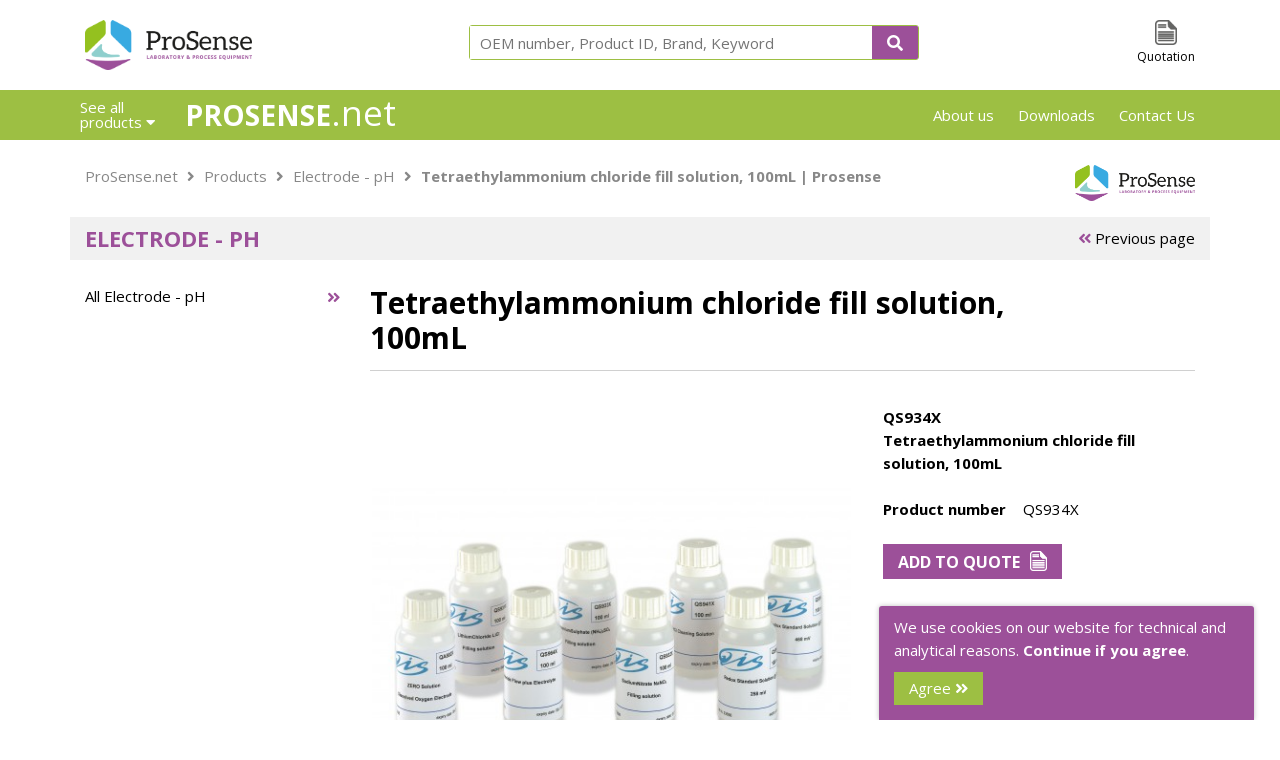

--- FILE ---
content_type: text/html; charset=utf-8
request_url: https://www.prosense.net/en/products/electrode-ph/electrode-ph/qs934x/
body_size: 20536
content:
<!DOCTYPE html>
<html lang="en">
<head>
<meta charset=utf-8>
<title>Tetraethylammonium chloride fill solution, 100mL | Prosense</title>
<meta name="description" content="Prosense providing solutions for day to day use in Laboratory, Research and Industry. Through our worldwide network of distributors we provide the highest quality products.">
<meta id="responsiveViewport" name="viewport" content="width=device-width, maximum-scale=1.0, user-scalable=no">
<script type="text/javascript">
	if(screen.width < 1200 && screen.width > 760) {
		var mvp = document.getElementById('responsiveViewport');
		mvp.setAttribute('content','width=1200px', 'minimum-scale=0', 'user-scalable=no');
	}
</script>
<link href="/favicon.ico" rel="shortcut icon" type="image/x-icon">

<!--
<link href="/3rdparty/jquery/jquery.slick/1.5.9/slick.css" rel="stylesheet" type="text/css">
<link href="/3rdparty/jquery/jquery.slick/1.5.9/slick-theme.css" rel="stylesheet" type="text/css">
-->
<!-- <link href="/css/style.css?verion=1719568594" rel="stylesheet" type="text/css"> -->
<!--
<link href="/css/style_PS.css?verion=1543848276" rel="stylesheet" type="text/css">
-->
<!-- <link href="/css/mobile.css?verion=1547478949" rel="stylesheet" type="text/css"> -->
<!-- <link href="/css/mobile_menu.css?verion=1547478765" rel="stylesheet" type="text/css"> -->
<link rel="stylesheet" href="https://use.fontawesome.com/releases/v5.5.0/css/all.css" integrity="sha384-B4dIYHKNBt8Bc12p+WXckhzcICo0wtJAoU8YZTY5qE0Id1GSseTk6S+L3BlXeVIU" crossorigin="anonymous">

<link href='https://fonts.googleapis.com/css?family=Open+Sans:400' rel='stylesheet' type='text/css'>
<link href='https://fonts.googleapis.com/css?family=Open+Sans:700' rel='stylesheet' type='text/css'>


<style type="text/css">

/* Import *//*@import url(normalize-3.0.3-min.css);*//*! normalize.css v3.0.3 | MIT License | github.com/necolas/normalize.css */html{font-family:sans-serif;-ms-text-size-adjust:100%;-webkit-text-size-adjust:100%}body{margin:0}article,aside,details,figcaption,figure,footer,header,hgroup,main,menu,nav,section,summary{display:block}audio,canvas,progress,video{display:inline-block;vertical-align:baseline}audio:not([controls]){display:none;height:0}[hidden],template{display:none}a{background-color:transparent}a:active,a:hover{outline:0}abbr[title]{border-bottom:1px dotted}b,strong{font-weight:bold}dfn{font-style:italic}h1{font-size:2em;margin:.67em 0}mark{background:#ff0;color:#000}small{font-size:80%}sub,sup{font-size:75%;line-height:0;position:relative;vertical-align:baseline}sup{top:-0.5em}sub{bottom:-0.25em}img{border:0}svg:not(:root){overflow:hidden}figure{margin:1em 40px}hr{box-sizing:content-box;height:0}pre{overflow:auto}code,kbd,pre,samp{font-family:monospace,monospace;font-size:1em}button,input,optgroup,select,textarea{color:inherit;font:inherit;margin:0}button{overflow:visible}button,select{text-transform:none}button,html input[type="button"],input[type="reset"],input[type="submit"]{-webkit-appearance:button;cursor:pointer}button[disabled],html input[disabled]{cursor:default}button::-moz-focus-inner,input::-moz-focus-inner{border:0;padding:0}input{line-height:normal}input[type="checkbox"],input[type="radio"]{box-sizing:border-box;padding:0}input[type="number"]::-webkit-inner-spin-button,input[type="number"]::-webkit-outer-spin-button{height:auto}input[type="search"]{-webkit-appearance:textfield;box-sizing:content-box}input[type="search"]::-webkit-search-cancel-button,input[type="search"]::-webkit-search-decoration{-webkit-appearance:none}fieldset{border:1px solid silver;margin:0 2px;padding:.35em .625em .75em}legend{border:0;padding:0}textarea{overflow:auto}optgroup{font-weight:bold}table{border-collapse:collapse;border-spacing:0}td,th{padding:0}* {box-sizing: border-box;}.clear {clear: both;}p, h1, h2, h3, h4, h5, h6 {margin: 0px;}/* Padding */[class*='container'], [class*='column-'] {padding-left: 15px;padding-right: 15px;} .responsive {max-width: 100%; height: auto;}/* Container */.container {max-width:1140px; box-sizing: border-box; margin:0 auto;}/* Row */.row {margin-left: -15px;margin-right: -15px;}.row:after {    display: table;    clear: both;    margin-left: -15px;    margin-right: -15px;    content: '';}/* Columns */[class*='column-'] {    float: left;    position: relative;    min-height: 1px;    width: 100%;}.column-1, .column-1-1, .column-2-2, .column-3-3, .column-4-4, .column-5-5, .column-6-6, .column-8-8, .column-10-10 {width: 100%;}  .column-1-2 { width: 50%; }.column-1-3, .column-2-6 { width: 33.333333%; }.column-2-3, .column-4-6 { width: 66.666666%; }.column-1-4, .column-2-8 { width: 25%; }.column-2-4, .column-3-6, .column-4-8, .column-5-10 { width: 50%; }.column-3-4, .column-6-8 { width: 75%; }.column-1-5, .column-2-10 { width: 20%; }.column-2-5, .column-4-10 { width: 40%; }.column-3-5, .column-6-10 { width: 60%; }.column-4-5, .column-8-10 { width: 80%; }.column-1-6 { width: 16.666666%; }.column-5-6 { width: 83.333333%; }.column-1-7 { width: 14.28571%; }.column-2-7 { width: 28.57143%; }.column-3-7 { width: 42.85714%; } .column-4-7 { width: 57.14286%; }.column-5-7 { width: 71.42857%; }.column-6-7 { width: 85.71429%; }.column-1-8 { width: 12.5%; }.column-3-8 { width: 37.5%; }.column-5-8 { width: 62.5%; }.column-7-8 { width: 87.5%; }.column-1-10 { width: 10%; }.column-3-10 { width: 30%; }.column-7-10 { width: 70%; }.column-9-10 { width: 90%; }@media only screen and (max-width: 767px) {[class*='column-'] {width: 100%;}.column-1-6 {width: 50%;}.column-2-6 {}}/* Grid item in column */.grid-item { display: block; width: 100%; position: relative; margin: 10px 0px;}/* Multiple grid items in one column will remove the spacing */.row .grid-item:not(:first-child) {margin-top: -10px;}/* Verticle scaling image in grid item */[class*='ratio-']:before {display: block;padding-top: 100%;  width: 100%;  content: ''}.ratioimage {background-size: cover;    background-repeat: no-repeat;    background-position: 50% 50%;    display: block;    position: absolute;    top: 0px;    width: 100%;    height: 100%;}.ratio-10:before { padding-top: 10% }.ratio-15:before { padding-top: 15% }.ratio-20:before { padding-top: 20% }.ratio-25:before { padding-top: 25% }.ratio-30:before { padding-top: 30% }.ratio-33:before { padding-top: 33.33333% }.ratio-35:before { padding-top: 35% }.ratio-40:before { padding-top: 40% }.ratio-45:before { padding-top: 45% }.ratio-50:before { padding-top: 50% }.ratio-55:before { padding-top: 55% }.ratio-60:before { padding-top: 60% }.ratio-65:before { padding-top: 65% }.ratio-66:before { padding-top: 66.66666% }.ratio-70:before { padding-top: 70% }.ratio-75:before { padding-top: 75% }.ratio-80:before { padding-top: 80% }.ratio-85:before { padding-top: 85% }.ratio-90:before { padding-top: 90% }.ratio-95:before { padding-top: 95% }.ratio-100:before { padding-top: 100% }.ratio-105:before { padding-top: 105% }.ratio-110:before { padding-top: 110% }.ratio-115:before { padding-top: 115% }.ratio-120:before { padding-top: 120% }.ratio-125:before { padding-top: 125% }.ratio-130:before { padding-top: 130% }.ratio-135:before { padding-top: 135% }.ratio-140:before { padding-top: 140% }.ratio-145:before { padding-top: 145% }.ratio-150:before { padding-top: 150% }.ratio-155:before { padding-top: 155% }.ratio-160:before { padding-top: 160% }.ratio-165:before { padding-top: 165% }.ratio-170:before { padding-top: 170% }.ratio-175:before { padding-top: 175% }.ratio-180:before { padding-top: 180% }.ratio-185:before { padding-top: 185% }.ratio-190:before { padding-top: 190% }.ratio-195:before { padding-top: 195% }.ratio-200:before { padding-top: 200% }/* no spacing between columns */ .row.nospacing, .row.nospacing:after {margin-left: 0px;margin-right: 0px;}.row.nospacing [class*='container'], .row.nospacing [class*='column-'] {padding-left: 0px;padding-right: 0px;} .row.nospacing .grid-item,.row.nospacing .grid-item:not(:first-child) { margin: 0px;}@media only screen and (min-width: 768px) {.hidden-desktop { display: none; }}@media only screen and (max-width: 767px) {.hidden-mobile { display: none !important;}}@font-face {  font-family: 'Material Icons';  font-style: normal;  font-weight: 400;  src: url(https://fonts.gstatic.com/s/materialicons/v145/flUhRq6tzZclQEJ-Vdg-IuiaDsNZ.ttf) format('truetype');}.material-icons {  font-family: 'Material Icons';  font-weight: normal;  font-style: normal;  font-size: 24px;  line-height: 1;  letter-spacing: normal;  text-transform: none;  display: inline-block;  white-space: nowrap;  word-wrap: normal;  direction: ltr;}/* Slider */.slick-slider { position: relative; display: block; box-sizing: border-box; -moz-box-sizing: border-box; -webkit-touch-callout: none; -webkit-user-select: none; -khtml-user-select: none; -moz-user-select: none; -ms-user-select: none; user-select: none; -ms-touch-action: pan-y; touch-action: pan-y; -webkit-tap-highlight-color: transparent; }.slick-list { position: relative; overflow: hidden; display: block; margin: 0; padding: 0; }.slick-list:focus { outline: none; }.slick-loading .slick-list { background: white url("./ajax-loader.gif") center center no-repeat; }.slick-list.dragging { cursor: pointer; cursor: hand; }.slick-slider .slick-list, .slick-track, .slick-slide, .slick-slide img { -webkit-transform: translate3d(0, 0, 0); -moz-transform: translate3d(0, 0, 0); -ms-transform: translate3d(0, 0, 0); -o-transform: translate3d(0, 0, 0); transform: translate3d(0, 0, 0); }.slick-track { position: relative; left: 0; top: 0; display: block; zoom: 1; }.slick-track:before, .slick-track:after { content: ""; display: table; }.slick-track:after { clear: both; }.slick-loading .slick-track { visibility: hidden; }.slick-slide { float: left; height: 100%; min-height: 1px; display: none; }.slick-slide img { display: block; }.slick-slide.slick-loading img { display: none; }.slick-slide.dragging img { pointer-events: none; }.slick-initialized .slick-slide { display: block; }.slick-loading .slick-slide { visibility: hidden; }.slick-vertical .slick-slide { display: block; height: auto; border: 1px solid transparent; }/* Icons */@font-face { font-family: "slick"; src: url("./fonts/slick.eot"); src: url("./fonts/slick.eot?#iefix") format("embedded-opentype"), url("./fonts/slick.woff") format("woff"), url("./fonts/slick.ttf") format("truetype"), url("./fonts/slick.svg#slick") format("svg"); font-weight: normal; font-style: normal; }/* Arrows */.slick-prev, .slick-next { position: absolute; display: block; height: 20px; width: 20px; line-height: 0; font-size: 0; cursor: pointer; background: transparent; color: transparent; top: 50%; margin-top: -10px; padding: 0; border: none; outline: none; }.slick-prev:hover, .slick-prev:focus, .slick-next:hover, .slick-next:focus { outline: none; background: transparent; color: transparent; }.slick-prev:hover:before, .slick-prev:focus:before, .slick-next:hover:before, .slick-next:focus:before { opacity: 1; }.slick-prev.slick-disabled:before, .slick-next.slick-disabled:before { opacity: 0.25; }.slick-prev:before, .slick-next:before { font-family: "slick"; font-size: 20px; line-height: 1; color: white; opacity: 0.75; -webkit-font-smoothing: antialiased; -moz-osx-font-smoothing: grayscale; }.slick-prev { left: -25px; }.slick-prev:before { content: "\2190"; }.slick-next { right: -25px; }.slick-next:before { content: "\2192"; }/* Dots */.slick-slider { margin-bottom: 30px; }.slick-dots { position: absolute; bottom: -45px; list-style: none; display: block; text-align: center; padding: 0; width: 100%; }.slick-dots li { position: relative; display: inline-block; height: 20px; width: 20px; margin: 0 5px; padding: 0; cursor: pointer; }.slick-dots li button { border: 0; background: transparent; display: block; height: 20px; width: 20px; outline: none; line-height: 0; font-size: 0; color: transparent; padding: 5px; cursor: pointer; }.slick-dots li button:hover, .slick-dots li button:focus { outline: none; }.slick-dots li button:hover:before, .slick-dots li button:focus:before { opacity: 1; }.slick-dots li button:before { position: absolute; top: 0; left: 0; content: "\2022"; width: 20px; height: 20px; font-family: "slick"; font-size: 6px; line-height: 20px; text-align: center; color: black; opacity: 0.25; -webkit-font-smoothing: antialiased; -moz-osx-font-smoothing: grayscale; }.slick-dots li.slick-active button:before { color: black; opacity: 0.75; }[dir="rtl"] .slick-next {right: auto;left: -25px;}[dir="rtl"] .slick-next:before {content: "\2190";}[dir="rtl"] .slick-prev {right: -25px;left: auto;}[dir="rtl"] .slick-prev:before {content: "\2192";}[dir="rtl"] .slick-slide {float: right;}html,body {font-family: 'Open Sans', sans-serif;font-weight: 400;font-size: 15px;line-height: 23px;background-position: center;background-repeat: repeat-x;-webkit-font-smoothing: antialiased;-moz-osx-font-smoothing: grayscale;}h3 {font-size: 22px;font-weight: 700;text-transform: uppercase;color: #9C5099;}h4 {font-size: 16px;font-weight: 700;color: #9C5099; }a {color: #000;text-decoration: none;}i {position: relative;}input, button, submit {border:none; }#menu .hidden-desktop {display: none !important;}.button {text-transform: uppercase;font-weight: 700;color: #fff;background-color: #F4951B;height: 35px;display: inline-block;line-height: 34px;padding: 0px 15px;font-size: 16px;}.ratio-45:before {padding-top: 45%;}.ratio-100 .ratioimage {background-size: contain;}.daicon {margin-bottom: 10px;}.row .grid-item:not(:first-child) {margin-top: 10px;}.quotationimg_button {height: 20px;margin-top: 6px;margin-left: 10px;line-height: normal;float: right;}.ratioimage img, .news-image img {max-width: 99%;max-height: 99%;position: absolute;top: 50%;left: 50%;transform: translate(-50%, -50%);}.none {display: none;}.previous_page {position: absolute;right: 90px;top: 0px;}.previous_page i {color: #9C5099;}#previous_page-detail {right: 0px;}/* - - - - - H E A D E R - - - - - */header {height: 90px;width: 100%;background-color: #fff;text-align: center;}header #logo {float: left;}header #logo img {margin-top: 20px;max-height: 50px;height: auto;}header #searchblock {margin: 0px auto;border: 1px solid #42B494;border-radius: 3px;display: inline-block;width: 100%;max-width: 450px;height: 35px;margin-top: 25px;position: relative;}header #searchblock .button {position: absolute;right: 0px;top: 0px;height: 33px;line-height: 32px;border-radius: 0px 1px 1px 0px;}header #header_buttons {float: right;margin-top: 20px;}header #header_buttons .header_button {float: left;font-size: 12px;text-align: center;margin-left: 20px;}header #header_buttons .header_button:first-child {margin-left: 0px;}header #header_buttons .header_button img {height: 25px;display: block;margin: 0px auto;}#searchblock input {width: 100%;height: 100%;padding-left: 10px;border: none;}/* - - - - - N A V I G A T I O N - - - - - */nav {height: 50px;width: 100%;line-height: 50px;background-color: #9C5099;color: #fff;position: relative;z-index: 500;}nav .container {position: relative;}nav a {color: #fff;}#menu_button {display: none;}nav #menubutton,nav #languagebutton {line-height: 15px;display: inline-block;margin-top: 10px;margin-top: 5px;margin-left: -15px;margin-right: 20px;padding: 5px 10px;padding-bottom: 10px;border-radius: 2px 2px 0px 0px;}nav #languagebutton {margin: 0px;padding-right: 0px;padding-left: 0px;}nav #menubutton.active,nav #languagebutton.active {background-color: #fff;color: #000;margin-right: 18px;border: 1px solid #D0D0D0;}nav #languagebutton.active {margin-right: -15px;padding: 10px 15px;padding-bottom: 20px;margin-left: 3px; }nav span#title {font-size: 28px;font-weight: 700;text-transform: uppercase;height: 50px;display: inline-block;}nav span#extension {font-size: 35px;font-weight: 400;line-height: 46px;}nav #menubutton,nav span#title,nav span#extension {float: left;}nav #sidenav {float: right;}nav #sidenav a {margin-left: 20px;}nav #sidenav a:first-child {margin-left: 0px;}nav #menu,nav #languagemenu {background-color: #fff;position: absolute;top: 50px;width: 100%;margin-left: -15px;border-radius: 0px 0px 2px 2px;border: 0px solid #D0D0D0;border-top-color: transparent;overflow: hidden;max-height: 0px;transition: max-height 500ms;}nav #languagemenu {width: auto;padding: 0px 16px;color: #000;right: 0px;list-style: none;z-index: 1;}nav #languagemenu a {color: #000;}nav #languagemenu a i {color: #9C5099;}nav #menu.open,nav #languagemenu.open {max-height: 1000px;border-width: 1px;}nav #menu .column-1-3 {padding: 0px;padding-bottom: 20px;}nav #menu ul {list-style: none;padding: 0px;margin: 0px;line-height: 22px;}nav #menu ul li i {float: right;color: #9C5099;padding-top: 5px;}nav #menu ul li a {color: #000;display: inline-block;width: 100%;height: 25px;line-height: 25px;padding-left: 30px;padding-right: 15px;}/*nav #menu ul li a:hover,*/nav #menu ul li a.selected {background-color: #f1f1f1;}nav #menu .column-2-3 .menutype:not(.active) {display: none;}nav #menu .column-2-3 a {color: #000;text-align: center;line-height: 20px;padding-bottom: 10px;}nav #menu .column-2-3 a:hover {text-decoration: underline;box-shadow: 0px 0px 5px rgba(0, 0, 0, 0.35);}nav #menu .column-2-3 .menutype .categorytitle {height: 60px;}nav #menu .categoryintro {color: black;line-height: 23px;padding: 5px 15px;}/* - - - - - H O M E P A G E - - - - - */#home-block {margin-top: 15px;}#home-block .slick-slider {margin-bottom: 0px;}.slick-prev:before, .slick-next:before {color: black;font-size: 8em;font-family: FontAwesome;}.slick-prev, .slick-next {width: 35px;height: auto;display: inline-block !important;}.slick-prev {left: 35px;z-index: 100;} .slick-arrow {right: 35px;}#side_home_block img {width: 100%;}#side_home_block span,#side_home_block label {background-color: #F4951B;font-size: 22px;line-height: 23px;color: #fff;display: block;padding: 6px 10px;width: 100%;text-transform: uppercase;font-weight: 700;}#side_home_block label {font-size: 16px;line-height: 20px;padding: 5px 10px;background-color: transparent;color: #111;}#side_home_block div.calltoaction {height: 258px;background-image: url(/img/call_woman.jpg); background-position: center top;}#home_slogan_block {padding-top: 10px;}#home_slogan_block img {height: 36px; width: auto; float: left;margin-right: 20px;}#home_slogan_block h1 {display: none;}#home_slogan_block h2 {font-size: 2.2em;    line-height: 35px;}#highlights {padding: 0px 20px;}#highlights h4 {min-height: 50px;}#highlights .ratio-100 {margin-top: 10px;margin-bottom: 10px;}#newsblock {margin-top: 40px;}#newsblock.homepage {margin-top: 0px;}#newsblock h3 {margin-bottom: 15px;}#newsblock #newsblock_content {background-color: #f1f1f1;padding: 15px 20px;}#newsblock .column-1-2:first-child {border-right: 1px solid #9C5099;}#newsblock .newsitem {display: inline-block;width: 100%;border-bottom: 1px solid #fff;padding: 10px 0px;}#newsblock .column-1-2 .newsitem:first-child {padding-top: 0px;}#newsblock .newsitem .ratio-80,.downloaditem .ratio-100,.quotation .quotationitem .ratio-80 {max-width: 70px;float: left;margin: 0px;margin-right: 15px;}#newsblock .newsitem span {float: right;color: #42b494;}#newsblock hr {border: none;width: 100%;height: 1px;background-color: #fff;}#newsblock .button {float: right;margin-top: 15px;}/* - - - - - B R E A D C R U M B - - - - - */#breadcrumb {margin-top: 15px;}#breadcrumb .daicon {margin-bottom: 0px;}#breadcrumb #breadcrumbdetail,#breadcrumb #breadcrumbdetail a {color: #888888;}#breadcrumb #breadcrumbdetail a:hover {color: #9C5099;text-decoration: underline;}#breadcrumb #breadcrumbdetail i {margin: 0px 5px;}/* - - - - - O V E R V I E W - A L G E M E E N - - - - - */.pagetitle {background-color: #f1f1f1;margin-bottom: 15px;}.overview .overview-categorie-item:hover,.overview .overview-product-item:hover {box-shadow: 0px 0px 5px rgba(0, 0, 0, 0.25);}#overviewtype a {display: inline-block;text-align: center;color: #fff;height: 43px;line-height: 43px;width: 45px;margin-top: -15px;margin-right: -15px;margin-left: 10px;}#overviewtype a i {color: rgba(0, 0, 0, 0.25);}#overviewtype a.active {background-color: #9C5099;}#overviewtype a.active i {color: #fff;}#kenmerktable td:first-child { width: 140px;}#kenmerktable td {vertical-align: top;}/* - - - - - O V E R V I E W - C A T E G O R I E - - - - - */.overview-categorie-item {text-align: center;}.overview-categorie-item .ratioimage {background-size: auto;opacity: 0.75;    filter: alpha(opacity=75); }.overview-categorie-item:hover .ratioimage {opacity: 1;    filter: alpha(opacity=100); }.overview-categorie-item.column-1-9 {width: 11.111%;}.overview-product-description h4,.overview-categorie-description {min-height: 65px;line-height: 20px;}.overview-productlist-item .overview-product-description h4 {min-height: 65px;}#overviewintro {margin-bottom: 25px;}/* - - - - - O V E R V I E W - P R O D U C T - - - - - */#overviewtype {float: right;font-size: 1.3rem;}#overviewtype a {color: #f1f1f1;}#overviewtype a.active, #overviewtype a:hover {color: #000;}.overview .overview-product-item {padding-bottom: 5px;margin-bottom: 15px;}.overview .overview-product-item .ratio-100,.menutype .column-1-5 .ratio-100 {margin-top: 15px;}#filterblock span {font-weight: 700;/*text-transform: uppercase;*/color: #9C5099;margin-top: 15px;display: block;}#filterblock a i {color: #9C5099;float: right;padding-top: 5px;}#pagination {clear: left;text-align: center;margin-bottom: 15px;}#pagination a {display: inline-block;line-height: 20px;color: #ffffff;background: #9C5099;padding: 5px 10px;cursor: pointer;border-radius: 5px;}#pagination a.current {color: white;background-color: #F4951B;}/* - - - - - D E T A I L - - - - - */.detail h1,.static h1 {border-bottom: 1px solid #D0D0D0;padding-bottom: 15px;margin-bottom: 25px;line-height: 35px;}.detail h1 {padding-right: 20%;}.detail #detail-nav {border-bottom: 1px solid #D0D0D0;margin-bottom: 15px;}.detail #detail-nav ul {list-style: none;padding: 0px;margin: 0px;}.detail #detail-nav ul li {float: left;margin-bottom: -2px;}.detail #detail-nav ul li a {width: 100%;height: 100%;padding: 5px 10px;display: inline-block;border: 1px solid transparent;font-weight: 700;color: #9C5099;}.detail #detail-nav ul li a.active {border: 1px solid #ddd;border-bottom: 0px;background-color: #fff;}.detail .detail-tab:not(.active) {display: none;}.detail .detail-subitem .ratioimage {border: 1px solid #D0D0D0;}#productimage_thumbs {text-align:center;}#productimage_thumbs img {padding:2px;border:1px solid #fff;cursor:pointer;}#productimage_thumbs img.cur {border:1px solid #aaa;padding:2px;}#detail-specs label {width: 200px;display: inline-block;font-weight: bold;}.detail .column-2-5 ul {  list-style: none;  padding: 0;  margin-top: 0;}.detail .column-2-5 li {  padding-left: 15px;  line-height: 25px;}.detail .column-2-5 li:before {  content: "\f0da"; /* FontAwesome Unicode */  font-family: "Font Awesome 5 Free";   font-weight: 900;  display: inline-block;  margin-left: -15px; /* same as padding-left set on li */  width: 15px;}.detail .column-3-4 .column-1-3 .detail-subitem-description {margin-top: 15px;   min-height: 75px;}/* - - - - - Q U O T A T I O N - - - - - */.error {color: red;}.quotation #quotation-nav {margin-bottom: 5px;display: inline-block;}.quotation #quotation-nav ul {list-style: none;margin: 0px;padding: 0px;}.quotation #quotation-nav ul li {float: left;margin-right: 25px;}.quotation #quotation-nav ul li a {color: #888888;}.quotation #quotation-nav ul li a.active {color: #9C5099;font-weight: 700;}.quotation .quotationlist {height: 35px;line-height: 35px;color: #fff;width: 100%;background-color: #9C5099;margin-bottom: 15px;}.quotation .quotationlist .grid-item {margin: 0px;}.quotation .quotationlist span {float: right;margin-right: 20px;}.quotation .quotationitem {margin: 10px 0px;}.quotation .quotationitem .quotation-description {line-height: 18px;padding-top: 0px;width: 50%;}.quotation .quotationitem .quotationlink {float: left;display: block;width: 75%;}.quotation .quotationitem .quotationform .checkbox {line-height: 45px;display: inline-block;}.quotation #quotation-step1 .quotationitem button,.quotation #quotation-step1 .quotationitem input {float: right;}.quotation .quotationitem button {background-color: transparent;color: orange;font-size: 22px;width: 35px;text-align: right;padding-right: 0px;}.quotation .quotationitem .quotation_specific {margin-top: 10px;}.quotation #quotation-step1 .quotationitem input {text-align: right;font-weight: 700;border: 1px solid #42B494;height: 30px;width: 75px;padding: 1px 5px;}.quotation #quotation-step2 .quotationitem span label {width: 50%;display: inline-block;}.quotation #quotation-step2 .quotationitem input {font-weight: 700;border: 1px solid #42B494;height: 30px;width: 40%;padding: 1px 5px;font-weight: 400;}.quotation #quotation-step2 .quotationitem input:focus {border: 1px solid #F4951B;outline: none;}.quotation #quotation-step2 .quotationitem label input.checkbox {width: auto;height: auto;}.quotation #quotation-step2 .quotationitem .quotationform span {line-height: 40px;height: 40px;display: inline-block;width: 60%;}.quotation #quotation-step2 .quotationitem .quotationform span.checkspan {width: 100%;}.quotation #quotation-step2 #quotation-vat:not(.show),.quotation #quotation-step2 #quotation-delivery:not(.show) {display: none;}.quotation .quotationitem .row .grid-item:not(:first-child) {margin-top: 0px;}.quotation .leftbutton {background-color: #9C5099;margin-left: 15px;}.quotation .rightbutton {float: right;margin-right: 15px;}/* - - - - - S T A T I C - - - - - */.static h1 {margin-bottom: 0px;}.static #categorie-nav a {display: block;/*height: 25px;*/line-height: 25px;}.static #categorie-nav a:hover {color: #9C5099;}.static #categorie-nav a.topactive,.static #categorie-nav a.active {font-weight: 700;color: #9C5099;}#static_download .downloaditem,#vertical_menu .downloaditem {margin-bottom: 35px;}#static_download .downloaditem .ratio-100 ,#vertical_menu .downloaditem .ratio-100 {border: 1px solid #D0D0D0;}#static_download .downloaditem .download-description,#vertical_menu .downloaditem .download-description{font-weight: bold;color: #9C5099;padding-left: 85px;}#static_download .downloaditem .download-description {   min-height: 70px;}#static_download .downloaditem .download-description:hover {text-decoration: underline;}.static #categorie-nav a.active i {transform: rotate(90deg);}.static #categorie-nav a.topactive i {transform: rotate(90deg);}#static_contact table {width: 100%;}#static_contact td:first-child,#static_contact #row_familyname,#static_contact #row_familienaam {display: none;}#static_contact input,#static_contact textarea {height: 30px;line-height: 30px;color: #42B494;padding: 0px 10px;width: 100%;margin-bottom: 5px;background-color: #f1f1f1;}#static_contact textarea {border: none;height: 120px;resize: vertical;}#static_contact .contacterror {color: red;}.news-date {font-weight: bold;}.news-image {background: center no-repeat;background-size: contain;padding-top: 50%;}section.static .column-4-5 a, #overviewintro a {color: #9C5099;}/* - - - - - S E A R C H - - - - - */.searchresult {display: block;margin-bottom: 15px;}.searchresult .ratio-80 {    max-width: 70px;    float: left;    margin: 0px;    margin-right: 15px;}/* - - - - - F O O T E R - - - - - */footer {width: 100%;background-color: #9C5099;color: #fff;padding: 25px 0px;margin-top: 85px;}footer h5 {text-transform: uppercase;font-weight: 700;font-size: 15px;margin-bottom: 15px;}footer a {font-weight: 400;color: #fff;}footer a:hover {text-decoration: underline;}#newsletterblock input {padding: 15px 10px;width: 100%;margin-bottom: 10px;}@media only screen and (min-width : 0px) and (max-width : 760px) {body {font-size: 14px;line-height: 18px;background-position: center;background-repeat: repeat-x;-webkit-font-smoothing: antialiased;-moz-osx-font-smoothing: grayscale;}h3 {font-size: 18px;line-height: 22px;}h4 {font-size: 15px;line-height: 18px;margin-bottom: 5px;}/* Tijdelijke display: none; */#breadcrumb,#sidenav {display: none;}/*#pagetitleblock {display: none;}*/nav span#title,nav span#extension {font-size: 1.25em;line-height: 3em;}nav span#title {margin-left: 35px;}nav #menubutton {display: none;}#content {/*margin-top: 55px;*/padding-top: 0px;}.button {width: 100%;border-radius: 3px;text-align: center;}.button i {display: none;}#pagetitleblock {margin-top: 55px;}#sidenav,#languagemenu {display: none;}/* - - - - - H E A D E R - - - - - */header {height: 65px;}header #logo img {margin-top: 10px;max-height: 45px;}header #header_buttons label {display: none;}header #searchblock {position: absolute;z-index: 1;top: 125px;margin: 0px;max-width: none;left: 15px;right: 15px;width: auto;}header #searchblock input {font-size: 13px;}header #searchblock .button {width: 45px;text-align: center}header #searchblock .button i {display: block;}/* - - - - - H O M E P A G E - - - - - */#home-block {margin-top: 55px;}#side_home_block {display: none;}#home-block .carrousel i {display: none !important;}#home-block .carrousel {margin-bottom: 0px;}#home-block .grid-item.ratio-45 {margin-top: 0px;}#home_slogan_block {text-align: center;}#home_slogan_block img {float: none;}#highlights {padding: 0px;}#highlights .column-1-4 {width: 50%;}#highlights .row .grid-item:not(:first-child) {margin-top: 0px;}#highlights .column-1-4:nth-child(4),#highlights .column-1-4:nth-child(5) {display: none;}#newsblock {margin-top: 15px;margin-left: -15px;}#newsblock #newsblock_content {width: 100vw;padding: 15px;}#newsblock .column-1-2:first-child {border: none;}#newsblock .column-1-2 .newsitem:first-child {padding-top: 10px;}#newsblock .column-1-2 .newsitem > div {display: none;}#newsblock .column-1-2:last-child .newsitem:last-child {border-bottom: none;}/* - - - - - O V E R V I E W - C A T E G O R I E - - - - - */.overview-categorie-item.column-1-9 {width: 33.333%;}.overview .overview-categorie-item {min-height: 185px;}/* - - - - - O V E R V I E W - P R O D U C T - - - - - */.overview .column-1-4 {display: none;}.overview .overview-product-item {padding: 0px;position: relative;}.overview .overview-product-item .overview-product-description {margin-top: 10px;}.overview .overview-product-item .ratio-100 {width: 30%;float: left;margin: 0px;margin-right: 15px;}.overview-product-description h4, .overview-categorie-description {min-height: 0px;}.overview .overview-product-item.grid-item {margin: 0px;}.overview .overview-categorie-item:hover, .overview .overview-product-item:hover {box-shadow: none;}.overview .overview-product-item .quotation_icon {width: 35px;height: 35px;line-height: 35px;display: inline-block;float: right;background-image: url(/img/header_quotation_white.png);background-position: center center;background-size: 50% auto;border-radius: 3px;background-repeat: no-repeat;background-color: #F4951B;position: absolute;right: 0px;bottom: 0px;}/* - - - - - F O O T E R - - - - - */#newsletterblock_mobile input {width: 100%;height: 50px;border-radius: 3px;background-color: #f1f1f1;margin-bottom: 15px;padding-left: 15px;}#newsletterblock_mobile h3 {margin-bottom: 10px;}footer {padding: 10px 0px;position: relative;padding-bottom: 35px;margin-top: 15px;}footer h5 {margin-bottom: 5px;}footer #newsletterblock {display: none;}footer .footernav a {border-bottom: 1px solid #fff;width: 100%;display: inline-block;width: 100%;padding: 5px 0px;margin-top: 1px;}footer .footernav a i {float: right;}#menu .hidden-mobile {display: none !important;}#menu .hidden-desktop {display: inline-block !important;}/* - - - - - DON'T DELETE - - - - - */}.c-hamburger {  display: block;  position: absolute;  overflow: hidden;  margin: 0;  left: 0px;  top: 0px;  padding: 0;  width: 50px;  height: 50px;  z-index: 10000;  font-size: 0;  text-indent: -9999px;  appearance: none;  box-shadow: none;  background-color: transparent;  border-radius: none;  border: none;  cursor: pointer;  transition: background 0.3s;}.c-hamburger:focus {  outline: none;}.c-hamburger span {  display: block;  position: absolute;  top: 25px;  left: 15px;  right: 15px;  height: 2px;  background: #fff;}.c-hamburger span::before,.c-hamburger span::after {  position: absolute;  display: block;  left: 0;  width: 100%;  height: 2px;  background-color: #fff;  content: "";}.c-hamburger span::before {  top: -7px;}.c-hamburger span::after {  bottom: -7px;}.c-hamburger--htx {}.c-hamburger--htx span {  transition: background 0s 0.3s;}.c-hamburger--htx span::before,.c-hamburger--htx span::after {  transition-duration: 0.3s, 0.3s;  transition-delay: 0.3s, 0s;}.c-hamburger--htx span::before {  transition-property: top, transform;}.c-hamburger--htx span::after {  transition-property: bottom, transform;}/* active state, i.e. menu open */.c-hamburger--htx.is-active {}.c-hamburger--htx.is-active span {  background: none;}.c-hamburger--htx.is-active span::before {  top: 0;  transform: rotate(45deg);}.c-hamburger--htx.is-active span::after {  bottom: 0;  transform: rotate(-45deg);}.c-hamburger--htx.is-active span::before,.c-hamburger--htx.is-active span::after {  transition-delay: 0s, 0.3s;}@media only screen and (min-width : 0px) and (max-width : 760px) {#menu.container {height: auto !important;}#menu_button {display: block;}nav #menu {display: block;position: absolute;width: 100%;left: 0px;top: 50px;z-index: 3000;margin: 0px;padding: 0px;max-height: 0; overflow: hidden;transition: max-height 440ms;box-shadow: 0px 1px 2px rgba(0, 0, 0, 0.15);background-color: transparent;height: auto;z-index: -1;background-color: #fff;}nav #menu.open {max-height: 1000px;overflow: auto;max-height: 100vh;border: none;}nav #menu .column-1-3 {padding: 0px;}nav #menu .column-1-3 .grid-item {margin: 0px;}nav #menu .column-2-3 {display: none;}nav #menu ul {padding: 0px;margin: 0px;}nav #menu ul li {margin: 0px !important;display: block;width: 100%;min-height: 40px;}nav #menu ul li a {height: 100%;width: 100%;display: inline-block;padding: 0px 15px;line-height: 40px;}nav #menu ul li i {padding-top: 0px;}nav #menu ul > li.selected a {border-bottom: 1px solid rgba(68, 68, 68, 0.15);padding-bottom: 0px;}nav #menu ul > li a {border-bottom: 1px solid rgba(68, 68, 68, 0.15);}nav #menu ul > li:last-child a {border-bottom: none;}nav #menu i {margin-right: 0px;float: right;margin-top: -40px;line-height: 40px;}}nav,footer,#pagination a,.quotation .leftbutton,.quotation .quotationlist {background-color: #9dbf43;}header #searchblock {border-color: #9dbf43;}#newsblock .newsitem span {color: #9dbf43;}#home_slogan_block h2 {font-size: 1.5em;line-height: 62px;}#home_slogan_block img {height: 60px;margin-top: 5px;margin-bottom: 15px;}h3,h4,nav #menu ul li i,.static #categorie-nav a.active,.static #categorie-nav a:hover,#static_download .downloaditem .download-description,#breadcrumb #breadcrumbdetail a:hover,#filterblock span,#filterblock a i,.detail #detail-nav ul li a,.quotation #quotation-nav ul li a.active,.quotation .quotationitem button {color: #9C5099;}#newsblock .column-1-2:first-child {border-right: 1px solid #9C5099;}/*section.static .column-4-5 a {color: #9C5099 ;}*/.button, #pagination a.current {background-color: #9C5099;}</style>

</head>
<body>

	<!-- Global site tag (gtag.js) - Google Analytics -->
	<script async src="https://www.googletagmanager.com/gtag/js?id=UA-3596171-2"></script>
	<script>
	  window.dataLayer = window.dataLayer || [];
	  function gtag(){dataLayer.push(arguments);}
	  gtag('js', new Date());
	
	  gtag('config', 'UA-3596171-2');
	</script>

	<header>
		<div class="container">
			<a id="logo" href="/en/">
				<img src="/img/logo.png" alt="ProSense Logo">
			</a>
			
			<div id="searchblock">
				<form action="/en/search/" method="get" style='display: inline'>
					<input  type="text" name='searchquery' placeholder="OEM number, Product ID, Brand, Keyword" value="">
					<button class="button" type="submit"><i class="fa fa-search" aria-hidden="true"></i></button>
				</form>
			</div>
			
			<div id="header_buttons">
				
									
				<a href="/en/quotation/" id="header_quotation" class="header_button">
					<img src="/img/header_quotation.png" alt="Dissolution Accessories | Quotation button"><label>Quotation</label>
				</a>
			</div>
		</div>
	</header>
	
	<nav>
		<div class="container">
			<div id="menu_button" data-nav="menu" class="c-hamburger c-hamburger--htx">
				<span class="menu-toggle" >toggle menu</span>
			</div>
<a id="menubutton" href="#">See all<br> products <i class="fa fa-caret-down" aria-hidden="true"></i></a>
			
							<span id="title">prosense</span><span id="extension">.net</span>
						<div id="sidenav">
												<a href="/en/about-us/company-profile/">About us</a>
																<a href="/en/downloads/">Downloads</a>
																<a href="/en/contact-us/contact/">Contact Us</a>
															</div>
			 

			<div id="menu">
				<div class="column-1-3">
					<div class="grid-item">
						<ul>
														<li>
								<a class="hidden-mobile" href="#"  data-category='safety-calorimetry'>
									Safety Calorimetry <i class="fa fa-angle-double-right" aria-hidden="true"></i>
								</a>
								<a class="hidden-desktop" href="/en/products/safety-calorimetry/"  data-category='safety-calorimetry'>
									Safety Calorimetry <i class="fa fa-angle-double-right" aria-hidden="true"></i>
								</a>
							</li>
														<li>
								<a class="hidden-mobile" href="#"  data-category='ballast-water'>
									Ballast Water <i class="fa fa-angle-double-right" aria-hidden="true"></i>
								</a>
								<a class="hidden-desktop" href="/en/products/ballast-water/"  data-category='ballast-water'>
									Ballast Water <i class="fa fa-angle-double-right" aria-hidden="true"></i>
								</a>
							</li>
														<li>
								<a class="hidden-mobile" href="#"  data-category='chlorine-dpd'>
									Chlorine - DPD <i class="fa fa-angle-double-right" aria-hidden="true"></i>
								</a>
								<a class="hidden-desktop" href="/en/products/chlorine-dpd/"  data-category='chlorine-dpd'>
									Chlorine - DPD <i class="fa fa-angle-double-right" aria-hidden="true"></i>
								</a>
							</li>
														<li>
								<a class="hidden-mobile" href="#" target='_blank' data-category='dissolution-accessories'>
									Dissolution Accessories <i class="fa fa-angle-double-right" aria-hidden="true"></i>
								</a>
								<a class="hidden-desktop" href="http://www.dissolutionaccessories.com/" target='_blank' data-category='dissolution-accessories'>
									Dissolution Accessories <i class="fa fa-angle-double-right" aria-hidden="true"></i>
								</a>
							</li>
														<li>
								<a class="hidden-mobile" href="#"  data-category='education-center'>
									Education center <i class="fa fa-angle-double-right" aria-hidden="true"></i>
								</a>
								<a class="hidden-desktop" href="/en/products/education-center/"  data-category='education-center'>
									Education center <i class="fa fa-angle-double-right" aria-hidden="true"></i>
								</a>
							</li>
														<li>
								<a class="hidden-mobile" href="#"  data-category='electrode-conductivity'>
									Electrode - Conductivity <i class="fa fa-angle-double-right" aria-hidden="true"></i>
								</a>
								<a class="hidden-desktop" href="/en/products/electrode-conductivity/"  data-category='electrode-conductivity'>
									Electrode - Conductivity <i class="fa fa-angle-double-right" aria-hidden="true"></i>
								</a>
							</li>
														<li>
								<a class="hidden-mobile" href="#"  data-category='electrode-ise'>
									Electrode - ISE <i class="fa fa-angle-double-right" aria-hidden="true"></i>
								</a>
								<a class="hidden-desktop" href="/en/products/electrode-ise/"  data-category='electrode-ise'>
									Electrode - ISE <i class="fa fa-angle-double-right" aria-hidden="true"></i>
								</a>
							</li>
														<li>
								<a class="hidden-mobile" href="#"  data-category='electrode-oxygen'>
									Electrode - Oxygen <i class="fa fa-angle-double-right" aria-hidden="true"></i>
								</a>
								<a class="hidden-desktop" href="/en/products/electrode-oxygen/"  data-category='electrode-oxygen'>
									Electrode - Oxygen <i class="fa fa-angle-double-right" aria-hidden="true"></i>
								</a>
							</li>
														<li>
								<a class="hidden-mobile" href="#"  data-category='electrode-ph'>
									Electrode - pH <i class="fa fa-angle-double-right" aria-hidden="true"></i>
								</a>
								<a class="hidden-desktop" href="/en/products/electrode-ph/"  data-category='electrode-ph'>
									Electrode - pH <i class="fa fa-angle-double-right" aria-hidden="true"></i>
								</a>
							</li>
														<li>
								<a class="hidden-mobile" href="#"  data-category='electrode-redox'>
									Electrode - Redox <i class="fa fa-angle-double-right" aria-hidden="true"></i>
								</a>
								<a class="hidden-desktop" href="/en/products/electrode-redox/"  data-category='electrode-redox'>
									Electrode - Redox <i class="fa fa-angle-double-right" aria-hidden="true"></i>
								</a>
							</li>
														<li>
								<a class="hidden-mobile" href="#"  data-category='electrode-reference'>
									Electrode - Reference <i class="fa fa-angle-double-right" aria-hidden="true"></i>
								</a>
								<a class="hidden-desktop" href="/en/products/electrode-reference/"  data-category='electrode-reference'>
									Electrode - Reference <i class="fa fa-angle-double-right" aria-hidden="true"></i>
								</a>
							</li>
														<li>
								<a class="hidden-mobile" href="#"  data-category='electrode-accessories'>
									Electrode - Accessories <i class="fa fa-angle-double-right" aria-hidden="true"></i>
								</a>
								<a class="hidden-desktop" href="/en/products/electrode-accessories/"  data-category='electrode-accessories'>
									Electrode - Accessories <i class="fa fa-angle-double-right" aria-hidden="true"></i>
								</a>
							</li>
														<li>
								<a class="hidden-mobile" href="#"  data-category='hplc-parts'>
									HPLC Parts <i class="fa fa-angle-double-right" aria-hidden="true"></i>
								</a>
								<a class="hidden-desktop" href="/en/products/hplc-parts/"  data-category='hplc-parts'>
									HPLC Parts <i class="fa fa-angle-double-right" aria-hidden="true"></i>
								</a>
							</li>
														<li>
								<a class="hidden-mobile" href="#"  data-category='hplc-lamps'>
									HPLC Lamps <i class="fa fa-angle-double-right" aria-hidden="true"></i>
								</a>
								<a class="hidden-desktop" href="/en/products/hplc-lamps/"  data-category='hplc-lamps'>
									HPLC Lamps <i class="fa fa-angle-double-right" aria-hidden="true"></i>
								</a>
							</li>
														<li>
								<a class="hidden-mobile" href="#"  data-category='hplc-vials'>
									HPLC Vials <i class="fa fa-angle-double-right" aria-hidden="true"></i>
								</a>
								<a class="hidden-desktop" href="/en/products/hplc-vials/"  data-category='hplc-vials'>
									HPLC Vials <i class="fa fa-angle-double-right" aria-hidden="true"></i>
								</a>
							</li>
														<li>
								<a class="hidden-mobile" href="#"  data-category='marine-balast-water-tro'>
									Marine Balast water - TRO <i class="fa fa-angle-double-right" aria-hidden="true"></i>
								</a>
								<a class="hidden-desktop" href="/en/products/marine-balast-water-tro/"  data-category='marine-balast-water-tro'>
									Marine Balast water - TRO <i class="fa fa-angle-double-right" aria-hidden="true"></i>
								</a>
							</li>
														<li>
								<a class="hidden-mobile" href="#"  data-category='marine-cooling-and-boiler-water'>
									Marine Cooling- and Boiler Water <i class="fa fa-angle-double-right" aria-hidden="true"></i>
								</a>
								<a class="hidden-desktop" href="/en/products/marine-cooling-and-boiler-water/"  data-category='marine-cooling-and-boiler-water'>
									Marine Cooling- and Boiler Water <i class="fa fa-angle-double-right" aria-hidden="true"></i>
								</a>
							</li>
														<li>
								<a class="hidden-mobile" href="#"  data-category='marine-oil-testing'>
									Marine Oil Testing <i class="fa fa-angle-double-right" aria-hidden="true"></i>
								</a>
								<a class="hidden-desktop" href="/en/products/marine-oil-testing/"  data-category='marine-oil-testing'>
									Marine Oil Testing <i class="fa fa-angle-double-right" aria-hidden="true"></i>
								</a>
							</li>
														<li>
								<a class="hidden-mobile" href="#"  data-category='marine-potable-water'>
									Marine Potable Water <i class="fa fa-angle-double-right" aria-hidden="true"></i>
								</a>
								<a class="hidden-desktop" href="/en/products/marine-potable-water/"  data-category='marine-potable-water'>
									Marine Potable Water <i class="fa fa-angle-double-right" aria-hidden="true"></i>
								</a>
							</li>
														<li>
								<a class="hidden-mobile" href="#"  data-category='marine-sewage-water'>
									Marine Sewage Water <i class="fa fa-angle-double-right" aria-hidden="true"></i>
								</a>
								<a class="hidden-desktop" href="/en/products/marine-sewage-water/"  data-category='marine-sewage-water'>
									Marine Sewage Water <i class="fa fa-angle-double-right" aria-hidden="true"></i>
								</a>
							</li>
														<li>
								<a class="hidden-mobile" href="#"  data-category='microdialysis-basi'>
									Microdialysis (BASI) <i class="fa fa-angle-double-right" aria-hidden="true"></i>
								</a>
								<a class="hidden-desktop" href="/en/products/microdialysis-basi/"  data-category='microdialysis-basi'>
									Microdialysis (BASI) <i class="fa fa-angle-double-right" aria-hidden="true"></i>
								</a>
							</li>
														<li>
								<a class="hidden-mobile" href="#"  data-category='equipment-physical-testers'>
									Equipment & Physical Testers <i class="fa fa-angle-double-right" aria-hidden="true"></i>
								</a>
								<a class="hidden-desktop" href="/en/products/equipment-physical-testers/"  data-category='equipment-physical-testers'>
									Equipment & Physical Testers <i class="fa fa-angle-double-right" aria-hidden="true"></i>
								</a>
							</li>
														<li>
								<a class="hidden-mobile" href="#"  data-category='stirring-and-heating'>
									Stirring and Heating <i class="fa fa-angle-double-right" aria-hidden="true"></i>
								</a>
								<a class="hidden-desktop" href="/en/products/stirring-and-heating/"  data-category='stirring-and-heating'>
									Stirring and Heating <i class="fa fa-angle-double-right" aria-hidden="true"></i>
								</a>
							</li>
														<li>
								<a class="hidden-mobile" href="#"  data-category='syringe-pumps'>
									Syringe Pumps <i class="fa fa-angle-double-right" aria-hidden="true"></i>
								</a>
								<a class="hidden-desktop" href="/en/products/syringe-pumps/"  data-category='syringe-pumps'>
									Syringe Pumps <i class="fa fa-angle-double-right" aria-hidden="true"></i>
								</a>
							</li>
														<li>
								<a class="hidden-mobile" href="#"  data-category='turbidity'>
									Turbidity <i class="fa fa-angle-double-right" aria-hidden="true"></i>
								</a>
								<a class="hidden-desktop" href="/en/products/turbidity/"  data-category='turbidity'>
									Turbidity <i class="fa fa-angle-double-right" aria-hidden="true"></i>
								</a>
							</li>
														<li>
								<a class="hidden-mobile" href="#"  data-category='voltammetry-basi'>
									Voltammetry (BASI) <i class="fa fa-angle-double-right" aria-hidden="true"></i>
								</a>
								<a class="hidden-desktop" href="/en/products/voltammetry-basi/"  data-category='voltammetry-basi'>
									Voltammetry (BASI) <i class="fa fa-angle-double-right" aria-hidden="true"></i>
								</a>
							</li>
													</ul>
					</div>
				</div>
					
				<div class="column-2-3">
					<div class="grid-item">
													<div id='menutype_safety-calorimetry' class='menutype active'>
							
								<div class='categoryintro'>Equipment, parts and test cells for ARC, ARSST, RSST, VSP2, TSu and Phi-Tec Screening en Reaction Calorimeters.</div>
							
																						
		
									<a href="/en/products/safety-calorimetry/adiabatic-safety-calorimeter-instruments/" class="column-1-5">
										<div class="grid-item ratio-100">
											<div class="ratioimage" style="background-image: url(/img/cache/fauske-logo-blue-black-no-border-01-002-800x184.jpg);"></div>
											<div class="ratioimage">
												<img src='/img/cache/fauske-logo-blue-black-no-border-01-002-800x184.jpg' alt='Fauske Logo blue black - no border-01 (002)'>
											</div>
										</div>
										
										
										
										<div class="grid-item categorytitle">
											<strong>Adiabatic Safety Calorimeter Instruments</strong>
										</div>
									</a>
								
														
		
									<a href="/en/products/safety-calorimetry/arc-cells/" class="column-1-5">
										<div class="grid-item ratio-100">
											<div class="ratioimage" style="background-image: url(/img/cache/arc-bombs-ad-800x267.jpg);"></div>
											<div class="ratioimage">
												<img src='/img/cache/arc-bombs-ad-800x267.jpg' alt='ARC Bombs Ad'>
											</div>
										</div>
										
										
										
										<div class="grid-item categorytitle">
											<strong>ARC Cells</strong>
										</div>
									</a>
								
														
		
									<a href="/en/products/safety-calorimetry/arc-parts-accessories/" class="column-1-5">
										<div class="grid-item ratio-100">
											<div class="ratioimage" style="background-image: url(/img/cache/sub-cat-arc-supplieskopie-800x533.jpg);"></div>
											<div class="ratioimage">
												<img src='/img/cache/sub-cat-arc-supplieskopie-800x533.jpg' alt='Sub-Cat-ARC-supplieskopie'>
											</div>
										</div>
										
										
										
										<div class="grid-item categorytitle">
											<strong>ARC Parts & Accessories</strong>
										</div>
									</a>
								
														
		
									<a href="/en/products/safety-calorimetry/arsst-rsst-test-cells/" class="column-1-5">
										<div class="grid-item ratio-100">
											<div class="ratioimage" style="background-image: url(/img/cache/sub-cat-arsstkopie-800x533.jpg);"></div>
											<div class="ratioimage">
												<img src='/img/cache/sub-cat-arsstkopie-800x533.jpg' alt='Sub-Cat-ARSSTkopie'>
											</div>
										</div>
										
										
										
										<div class="grid-item categorytitle">
											<strong>ARSST/RSST Test cells</strong>
										</div>
									</a>
								
														
		
									<a href="/en/products/safety-calorimetry/aptac-test-cells/" class="column-1-5">
										<div class="grid-item ratio-100">
											<div class="ratioimage" style="background-image: url(/img/cache/sub-cat-aptackopie-800x533.jpg);"></div>
											<div class="ratioimage">
												<img src='/img/cache/sub-cat-aptackopie-800x533.jpg' alt='Sub-Cat-APTACkopie'>
											</div>
										</div>
										
										
										
										<div class="grid-item categorytitle">
											<strong>APTAC Test Cells</strong>
										</div>
									</a>
								
														
		
									<a href="/en/products/safety-calorimetry/custom-arc-test-cells/" class="column-1-5">
										<div class="grid-item ratio-100">
											<div class="ratioimage" style="background-image: url(/img/cache/fs-1a-304-nc-800x533.jpg);"></div>
											<div class="ratioimage">
												<img src='/img/cache/fs-1a-304-nc-800x533.jpg' alt='FS-1A-304-NC'>
											</div>
										</div>
										
										
										
										<div class="grid-item categorytitle">
											<strong>Custom ARC Test Cells</strong>
										</div>
									</a>
								
														
		
									<a href="/en/products/safety-calorimetry/dsc-crucibles-swissi/" class="column-1-5">
										<div class="grid-item ratio-100">
											<div class="ratioimage" style="background-image: url(/img/cache/dsc-f20-65213-2-500x500.jpg);"></div>
											<div class="ratioimage">
												<img src='/img/cache/dsc-f20-65213-2-500x500.jpg' alt='DSC-F20__65213'>
											</div>
										</div>
										
										
										
										<div class="grid-item categorytitle">
											<strong>DSC Crucibles - Swissi</strong>
										</div>
									</a>
								
														
		
									<a href="/en/products/safety-calorimetry/pressure-tubes/" class="column-1-5">
										<div class="grid-item ratio-100">
											<div class="ratioimage" style="background-image: url(/img/cache/sub-cat-pressure-tubeskopie-800x533.jpg);"></div>
											<div class="ratioimage">
												<img src='/img/cache/sub-cat-pressure-tubeskopie-800x533.jpg' alt='Sub-Cat-Pressure-Tubeskopie'>
											</div>
										</div>
										
										
										
										<div class="grid-item categorytitle">
											<strong>Pressure tubes</strong>
										</div>
									</a>
								
														
		
									<a href="/en/products/safety-calorimetry/rebuild-kits/" class="column-1-5">
										<div class="grid-item ratio-100">
											<div class="ratioimage" style="background-image: url(/img/cache/sub-cat-rebuild-kitskopie-800x533.jpg);"></div>
											<div class="ratioimage">
												<img src='/img/cache/sub-cat-rebuild-kitskopie-800x533.jpg' alt='Sub-Cat-Rebuild-kitskopie'>
											</div>
										</div>
										
										
										
										<div class="grid-item categorytitle">
											<strong>Rebuild kits</strong>
										</div>
									</a>
								
														
		
									<a href="/en/products/safety-calorimetry/tube-cells/" class="column-1-5">
										<div class="grid-item ratio-100">
											<div class="ratioimage" style="background-image: url(/img/cache/sub-cat-tubecellskopie-800x533.jpg);"></div>
											<div class="ratioimage">
												<img src='/img/cache/sub-cat-tubecellskopie-800x533.jpg' alt='Sub-Cat-Tubecellskopie'>
											</div>
										</div>
										
										
										
										<div class="grid-item categorytitle">
											<strong>Tube Cells</strong>
										</div>
									</a>
								
														
		
									<a href="/en/products/safety-calorimetry/vsp-parts-accessories/" class="column-1-5">
										<div class="grid-item ratio-100">
											<div class="ratioimage" style="background-image: url(/img/cache/vsp-041-83769158515900012801280-58140-500x500.jpg);"></div>
											<div class="ratioimage">
												<img src='/img/cache/vsp-041-83769158515900012801280-58140-500x500.jpg' alt='vsp-041__83769.1585159000.1280.1280__58140'>
											</div>
										</div>
										
										
										
										<div class="grid-item categorytitle">
											<strong>VSP Parts & Accessories</strong>
										</div>
									</a>
								
														
		
									<a href="/en/products/safety-calorimetry/vsp2-test-cells/" class="column-1-5">
										<div class="grid-item ratio-100">
											<div class="ratioimage" style="background-image: url(/img/cache/vsp-041-83769158515900012801280-58140-3-500x500.jpg);"></div>
											<div class="ratioimage">
												<img src='/img/cache/vsp-041-83769158515900012801280-58140-3-500x500.jpg' alt='vsp-041__83769.1585159000.1280.1280__58140'>
											</div>
										</div>
										
										
										
										<div class="grid-item categorytitle">
											<strong>VSP2 Test Cells</strong>
										</div>
									</a>
								
																<div class='clear'></div>
							</div>
													<div id='menutype_ballast-water' class='menutype '>
							
								<div class='categoryintro'>Ballast Water is essential for safe &amp; efficient shipping operations and stabilizing steel-hulled vessels at sea. Ballast water provides a variety of critical functions, such as maintaining balance, stability, and structural integrity on non-cargo voyages or when cargo is unloaded. Ballast water is also used to compensate for fuel and water consumption during at-sea operations.</div>
							
																						
		
									<a href="/en/products/ballast-water/clx-reagents-accessories/" class="column-1-5">
										<div class="grid-item ratio-100">
											<div class="ratioimage" style="background-image: url(/img/cache/wet-and-dry-clx-reagentstif-150x150.jpg);"></div>
											<div class="ratioimage">
												<img src='/img/cache/wet-and-dry-clx-reagentstif-150x150.jpg' alt='wet_and_dry_clx_reagents.tif'>
											</div>
										</div>
										
										
										
										<div class="grid-item categorytitle">
											<strong>CLX Reagents & Accessories</strong>
										</div>
									</a>
								
														
		
									<a href="/en/products/ballast-water/clx-xt-reagents-accessories/" class="column-1-5">
										<div class="grid-item ratio-100">
											<div class="ratioimage" style="background-image: url(/img/cache/wet-and-dry-clx-reagentstif-2-150x150.jpg);"></div>
											<div class="ratioimage">
												<img src='/img/cache/wet-and-dry-clx-reagentstif-2-150x150.jpg' alt='wet_and_dry_clx_reagents.tif'>
											</div>
										</div>
										
										
										
										<div class="grid-item categorytitle">
											<strong>CLX-XT Reagents & Accessories</strong>
										</div>
									</a>
								
														
		
									<a href="/en/products/ballast-water/clx-xt2-reagents-accessories/" class="column-1-5">
										<div class="grid-item ratio-100">
											<div class="ratioimage" style="background-image: url(/img/cache/wet-and-dry-clx-reagentstif-3-150x150.jpg);"></div>
											<div class="ratioimage">
												<img src='/img/cache/wet-and-dry-clx-reagentstif-3-150x150.jpg' alt='wet_and_dry_clx_reagents.tif'>
											</div>
										</div>
										
										
										
										<div class="grid-item categorytitle">
											<strong>CLX-XT2 Reagents & Accessories</strong>
										</div>
									</a>
								
														
		
									<a href="/en/products/ballast-water/clx-ex-clx-ex2-reagents-accessories/" class="column-1-5">
										<div class="grid-item ratio-100">
											<div class="ratioimage" style="background-image: url(/img/cache/wet-and-dry-clx-reagentstif-4-150x150.jpg);"></div>
											<div class="ratioimage">
												<img src='/img/cache/wet-and-dry-clx-reagentstif-4-150x150.jpg' alt='wet_and_dry_clx_reagents.tif'>
											</div>
										</div>
										
										
										
										<div class="grid-item categorytitle">
											<strong>CLX-Ex / CLX-Ex2 Reagents & Accessories</strong>
										</div>
									</a>
								
														
		
									<a href="/en/products/ballast-water/ssr-ex-reagents-accessories/" class="column-1-5">
										<div class="grid-item ratio-100">
											<div class="ratioimage" style="background-image: url(/img/cache/balast-water-275x183.jpg);"></div>
											<div class="ratioimage">
												<img src='/img/cache/balast-water-275x183.jpg' alt='Balast water'>
											</div>
										</div>
										
										
										
										<div class="grid-item categorytitle">
											<strong>SSR-Ex Reagents & Accessories</strong>
										</div>
									</a>
								
														
		
									<a href="/en/products/ballast-water/online-clx-meters/" class="column-1-5">
										<div class="grid-item ratio-100">
											<div class="ratioimage" style="background-image: url(/img/cache/clx-online-chlorine-monitortif-3-600x600.jpg);"></div>
											<div class="ratioimage">
												<img src='/img/cache/clx-online-chlorine-monitortif-3-600x600.jpg' alt='clx_online_chlorine_monitor.tif'>
											</div>
										</div>
										
										
										
										<div class="grid-item categorytitle">
											<strong>Online CLX meters</strong>
										</div>
									</a>
								
																<div class='clear'></div>
							</div>
													<div id='menutype_chlorine-dpd' class='menutype '>
							
								<div class='categoryintro'>The method used for measuring chlorine residuals uses a chemical compound called DPD (N,N-Diethylparaphenylenediamine), either through the use of a chlorine comparator or photometric instrument (this provides the highest accuracy and precision for measuring chlorine residuals). This compound can be provided as a tablet or as a liquid. DPD reacts instantly to produce a red color in the presence of chlorine. The subsequent addition of potassium iodide evokes a rapid color response from the combined forms of chlorine (typically chloramines).</div>
							
																						
		
									<a href="/en/products/chlorine-dpd/instruments/" class="column-1-5">
										<div class="grid-item ratio-100">
											<div class="ratioimage" style="background-image: url(/img/cache/chlorine-pocket-photometer-casetif-600x600.jpg);"></div>
											<div class="ratioimage">
												<img src='/img/cache/chlorine-pocket-photometer-casetif-600x600.jpg' alt='chlorine_pocket_photometer_case.tif'>
											</div>
										</div>
										
										
										
										<div class="grid-item categorytitle">
											<strong>Instruments</strong>
										</div>
									</a>
								
														
		
									<a href="/en/products/chlorine-dpd/dpd-reagents/" class="column-1-5">
										<div class="grid-item ratio-100">
											<div class="ratioimage" style="background-image: url(/img/cache/dpd-powder-pop-dispensertif-4-150x150.jpg);"></div>
											<div class="ratioimage">
												<img src='/img/cache/dpd-powder-pop-dispensertif-4-150x150.jpg' alt='dpd_powder_pop_dispenser.tif'>
											</div>
										</div>
										
										
										
										<div class="grid-item categorytitle">
											<strong>DPD reagents</strong>
										</div>
									</a>
								
														
		
									<a href="/en/products/chlorine-dpd/on-line-analyser/" class="column-1-5">
										<div class="grid-item ratio-100">
											<div class="ratioimage" style="background-image: url(/img/cache/clx-online-chlorine-monitortif-600x600.jpg);"></div>
											<div class="ratioimage">
												<img src='/img/cache/clx-online-chlorine-monitortif-600x600.jpg' alt='clx_online_chlorine_monitor.tif'>
											</div>
										</div>
										
										
										
										<div class="grid-item categorytitle">
											<strong>On-line Analyser</strong>
										</div>
									</a>
								
														
		
									<a href="/en/products/chlorine-dpd/calibration-standards-parts/" class="column-1-5">
										<div class="grid-item ratio-100">
											<div class="ratioimage" style="background-image: url(/img/cache/procal-turbidity-standards-2-600x600.jpg);"></div>
											<div class="ratioimage">
												<img src='/img/cache/procal-turbidity-standards-2-600x600.jpg' alt='ProCal_turbidity_standards'>
											</div>
										</div>
										
										
										
										<div class="grid-item categorytitle">
											<strong>Calibration standards & Parts</strong>
										</div>
									</a>
								
																<div class='clear'></div>
							</div>
													<div id='menutype_dissolution-accessories' class='menutype '>
							
								<div class='categoryintro'>Dissolution Accessories is part of the ProSense BV. We manufacture high quality consumables and accessories for all OEM brands in the market of dissolution.<br /><br /> <a href="https://www.dissolutionaccessories.com" target="_blank">Click here to open the website in a separate window<br /><br /><br /></a></div>
							
																								<div class='clear'></div>
							</div>
													<div id='menutype_education-center' class='menutype '>
							
								<div class='categoryintro'></div>
							
																						
		
									<a href="/en/products/education-center/electrochemistry-kits/" class="column-1-5">
										<div class="grid-item ratio-100">
											<div class="ratioimage" style="background-image: url(/img/cache/educational-kits-3-200x188.jpg);"></div>
											<div class="ratioimage">
												<img src='/img/cache/educational-kits-3-200x188.jpg' alt='Educational-Kits'>
											</div>
										</div>
										
										
										
										<div class="grid-item categorytitle">
											<strong>Electrochemistry Kits</strong>
										</div>
									</a>
								
														
		
									<a href="/en/products/education-center/reference-books/" class="column-1-5">
										<div class="grid-item ratio-100">
											<div class="ratioimage" style="background-image: url(/img/cache/labtechniquesec-2-127x200.jpg);"></div>
											<div class="ratioimage">
												<img src='/img/cache/labtechniquesec-2-127x200.jpg' alt='LabTechniquesEC'>
											</div>
										</div>
										
										
										
										<div class="grid-item categorytitle">
											<strong>Reference books</strong>
										</div>
									</a>
								
																<div class='clear'></div>
							</div>
													<div id='menutype_electrode-conductivity' class='menutype '>
							
								<div class='categoryintro'>Conductivity, or specifically Electrolytic Conductivity (EC), is defined as the ability of a substance to conduct electric current.  It is the reciprocal of the more commonly encountered term, resistivity.</div>
							
																						
		
									<a href="/en/products/electrode-conductivity/laboratory-electrode/" class="column-1-5">
										<div class="grid-item ratio-100">
											<div class="ratioimage" style="background-image: url(/img/cache/qc236x-hr-101x600.jpg);"></div>
											<div class="ratioimage">
												<img src='/img/cache/qc236x-hr-101x600.jpg' alt='qc236x_hr'>
											</div>
										</div>
										
										
										
										<div class="grid-item categorytitle">
											<strong>Laboratory electrode</strong>
										</div>
									</a>
								
														
		
									<a href="/en/products/electrode-conductivity/process-electrode/" class="column-1-5">
										<div class="grid-item ratio-100">
											<div class="ratioimage" style="background-image: url(/img/cache/qc302x-hr-165x600.jpg);"></div>
											<div class="ratioimage">
												<img src='/img/cache/qc302x-hr-165x600.jpg' alt='qc302x_hr'>
											</div>
										</div>
										
										
										
										<div class="grid-item categorytitle">
											<strong>Process Electrode</strong>
										</div>
									</a>
								
														
		
									<a href="/en/products/electrode-conductivity/lab-field-instruments/" class="column-1-5">
										<div class="grid-item ratio-100">
											<div class="ratioimage" style="background-image: url(/img/cache/f430-hr-439x600.jpg);"></div>
											<div class="ratioimage">
												<img src='/img/cache/f430-hr-439x600.jpg' alt='f430_hr'>
											</div>
										</div>
										
										
										
										<div class="grid-item categorytitle">
											<strong>Lab & Field Instruments</strong>
										</div>
									</a>
								
														
		
									<a href="/en/products/electrode-conductivity/controllers/" class="column-1-5">
										<div class="grid-item ratio-100">
											<div class="ratioimage" style="background-image: url(/img/cache/p913-275x253.jpg);"></div>
											<div class="ratioimage">
												<img src='/img/cache/p913-275x253.jpg' alt='P913'>
											</div>
										</div>
										
										
										
										<div class="grid-item categorytitle">
											<strong>Controllers</strong>
										</div>
									</a>
								
														
		
									<a href="/en/products/electrode-conductivity/calibration-standards/" class="column-1-5">
										<div class="grid-item ratio-100">
											<div class="ratioimage" style="background-image: url(/img/cache/alle-flessen-schaduwkopie-7-800x567.jpg);"></div>
											<div class="ratioimage">
												<img src='/img/cache/alle-flessen-schaduwkopie-7-800x567.jpg' alt='Alle-flessen-schaduwkopie'>
											</div>
										</div>
										
										
										
										<div class="grid-item categorytitle">
											<strong>Calibration standards</strong>
										</div>
									</a>
								
														
		
									<a href="/en/products/electrode-conductivity/accessories/" class="column-1-5">
										<div class="grid-item ratio-100">
											<div class="ratioimage" style="background-image: url(/img/cache/swing-arm-lr-448x600.jpg);"></div>
											<div class="ratioimage">
												<img src='/img/cache/swing-arm-lr-448x600.jpg' alt='swing_arm_lr'>
											</div>
										</div>
										
										
										
										<div class="grid-item categorytitle">
											<strong>Accessories</strong>
										</div>
									</a>
								
																<div class='clear'></div>
							</div>
													<div id='menutype_electrode-ise' class='menutype '>
							
								<div class='categoryintro'></div>
							
																						
		
									<a href="/en/products/electrode-ise/laboratory-electrode/" class="column-1-5">
										<div class="grid-item ratio-100">
											<div class="ratioimage" style="background-image: url(/img/cache/ise-sterprobe-hr-106x600.jpg);"></div>
											<div class="ratioimage">
												<img src='/img/cache/ise-sterprobe-hr-106x600.jpg' alt='ISE_sterprobe_hr'>
											</div>
										</div>
										
										
										
										<div class="grid-item categorytitle">
											<strong>Laboratory electrode</strong>
										</div>
									</a>
								
														
		
									<a href="/en/products/electrode-ise/lab-field-instruments/" class="column-1-5">
										<div class="grid-item ratio-100">
											<div class="ratioimage" style="background-image: url(/img/cache/f470-hr-449x589.jpg);"></div>
											<div class="ratioimage">
												<img src='/img/cache/f470-hr-449x589.jpg' alt='f470_hr'>
											</div>
										</div>
										
										
										
										<div class="grid-item categorytitle">
											<strong>Lab & Field Instruments</strong>
										</div>
									</a>
								
														
		
									<a href="/en/products/electrode-ise/calibration-standards/" class="column-1-5">
										<div class="grid-item ratio-100">
											<div class="ratioimage" style="background-image: url(/img/cache/alle-flessen-schaduwkopie-2-800x567.jpg);"></div>
											<div class="ratioimage">
												<img src='/img/cache/alle-flessen-schaduwkopie-2-800x567.jpg' alt='Alle-flessen-schaduwkopie'>
											</div>
										</div>
										
										
										
										<div class="grid-item categorytitle">
											<strong>Calibration standards</strong>
										</div>
									</a>
								
														
		
									<a href="/en/products/electrode-ise/accessories/" class="column-1-5">
										<div class="grid-item ratio-100">
											<div class="ratioimage" style="background-image: url(/img/cache/swing-arm-lr-2-448x600.jpg);"></div>
											<div class="ratioimage">
												<img src='/img/cache/swing-arm-lr-2-448x600.jpg' alt='swing_arm_lr'>
											</div>
										</div>
										
										
										
										<div class="grid-item categorytitle">
											<strong>Accessories</strong>
										</div>
									</a>
								
																<div class='clear'></div>
							</div>
													<div id='menutype_electrode-oxygen' class='menutype '>
							
								<div class='categoryintro'></div>
							
																						
		
									<a href="/en/products/electrode-oxygen/laboratory-electrode/" class="column-1-5">
										<div class="grid-item ratio-100">
											<div class="ratioimage" style="background-image: url(/img/cache/qd300t-hr-95x600.jpg);"></div>
											<div class="ratioimage">
												<img src='/img/cache/qd300t-hr-95x600.jpg' alt='qd300t_hr'>
											</div>
										</div>
										
										
										
										<div class="grid-item categorytitle">
											<strong>Laboratory electrode</strong>
										</div>
									</a>
								
														
		
									<a href="/en/products/electrode-oxygen/process-electrode/" class="column-1-5">
										<div class="grid-item ratio-100">
											<div class="ratioimage" style="background-image: url(/img/cache/qd1212x-hr-55x600.jpg);"></div>
											<div class="ratioimage">
												<img src='/img/cache/qd1212x-hr-55x600.jpg' alt='qd1212x_hr'>
											</div>
										</div>
										
										
										
										<div class="grid-item categorytitle">
											<strong>Process Electrode</strong>
										</div>
									</a>
								
														
		
									<a href="/en/products/electrode-oxygen/lab-field-instruments/" class="column-1-5">
										<div class="grid-item ratio-100">
											<div class="ratioimage" style="background-image: url(/img/cache/f450-hr-449x595.jpg);"></div>
											<div class="ratioimage">
												<img src='/img/cache/f450-hr-449x595.jpg' alt='f450_hr'>
											</div>
										</div>
										
										
										
										<div class="grid-item categorytitle">
											<strong>Lab & Field Instruments</strong>
										</div>
									</a>
								
														
		
									<a href="/en/products/electrode-oxygen/controllers/" class="column-1-5">
										<div class="grid-item ratio-100">
											<div class="ratioimage" style="background-image: url(/img/cache/p913-2-275x253.jpg);"></div>
											<div class="ratioimage">
												<img src='/img/cache/p913-2-275x253.jpg' alt='P913'>
											</div>
										</div>
										
										
										
										<div class="grid-item categorytitle">
											<strong>Controllers</strong>
										</div>
									</a>
								
														
		
									<a href="/en/products/electrode-oxygen/accessories/" class="column-1-5">
										<div class="grid-item ratio-100">
											<div class="ratioimage" style="background-image: url(/img/cache/swing-arm-lr-3-448x600.jpg);"></div>
											<div class="ratioimage">
												<img src='/img/cache/swing-arm-lr-3-448x600.jpg' alt='swing_arm_lr'>
											</div>
										</div>
										
										
										
										<div class="grid-item categorytitle">
											<strong>Accessories</strong>
										</div>
									</a>
								
																<div class='clear'></div>
							</div>
													<div id='menutype_electrode-ph' class='menutype '>
							
								<div class='categoryintro'></div>
							
																						
		
									<a href="/en/products/electrode-ph/laboratory-electrode/" class="column-1-5">
										<div class="grid-item ratio-100">
											<div class="ratioimage" style="background-image: url(/img/cache/qp101p-hr-101x600.jpg);"></div>
											<div class="ratioimage">
												<img src='/img/cache/qp101p-hr-101x600.jpg' alt='qp101p_hr'>
											</div>
										</div>
										
										
										
										<div class="grid-item categorytitle">
											<strong>Laboratory electrode</strong>
										</div>
									</a>
								
														
		
									<a href="/en/products/electrode-ph/process-electrode/" class="column-1-5">
										<div class="grid-item ratio-100">
											<div class="ratioimage" style="background-image: url(/img/cache/qp184x-hr-128x600.jpg);"></div>
											<div class="ratioimage">
												<img src='/img/cache/qp184x-hr-128x600.jpg' alt='qp184x_hr'>
											</div>
										</div>
										
										
										
										<div class="grid-item categorytitle">
											<strong>Process Electrode</strong>
										</div>
									</a>
								
														
		
									<a href="/en/products/electrode-ph/lab-field-instruments/" class="column-1-5">
										<div class="grid-item ratio-100">
											<div class="ratioimage" style="background-image: url(/img/cache/b210-hr-531x508.jpg);"></div>
											<div class="ratioimage">
												<img src='/img/cache/b210-hr-531x508.jpg' alt='b210_hr'>
											</div>
										</div>
										
										
										
										<div class="grid-item categorytitle">
											<strong>Lab & Field Instruments</strong>
										</div>
									</a>
								
														
		
									<a href="/en/products/electrode-ph/controllers/" class="column-1-5">
										<div class="grid-item ratio-100">
											<div class="ratioimage" style="background-image: url(/img/cache/p913-3-275x253.jpg);"></div>
											<div class="ratioimage">
												<img src='/img/cache/p913-3-275x253.jpg' alt='P913'>
											</div>
										</div>
										
										
										
										<div class="grid-item categorytitle">
											<strong>Controllers</strong>
										</div>
									</a>
								
														
		
									<a href="/en/products/electrode-ph/calibration-solutions/" class="column-1-5">
										<div class="grid-item ratio-100">
											<div class="ratioimage" style="background-image: url(/img/cache/alle-flessen-schaduwkopie-3-800x567.jpg);"></div>
											<div class="ratioimage">
												<img src='/img/cache/alle-flessen-schaduwkopie-3-800x567.jpg' alt='Alle-flessen-schaduwkopie'>
											</div>
										</div>
										
										
										
										<div class="grid-item categorytitle">
											<strong>Calibration solutions</strong>
										</div>
									</a>
								
														
		
									<a href="/en/products/electrode-ph/filling-solutions/" class="column-1-5">
										<div class="grid-item ratio-100">
											<div class="ratioimage" style="background-image: url(/img/cache/alle-flessen-schaduwkopie-800x567.jpg);"></div>
											<div class="ratioimage">
												<img src='/img/cache/alle-flessen-schaduwkopie-800x567.jpg' alt='Alle-flessen-schaduwkopie'>
											</div>
										</div>
										
										
										
										<div class="grid-item categorytitle">
											<strong>Filling solutions</strong>
										</div>
									</a>
								
														
		
									<a href="/en/products/electrode-ph/accessories/" class="column-1-5">
										<div class="grid-item ratio-100">
											<div class="ratioimage" style="background-image: url(/img/cache/swing-arm-lr-4-448x600.jpg);"></div>
											<div class="ratioimage">
												<img src='/img/cache/swing-arm-lr-4-448x600.jpg' alt='swing_arm_lr'>
											</div>
										</div>
										
										
										
										<div class="grid-item categorytitle">
											<strong>Accessories</strong>
										</div>
									</a>
								
																<div class='clear'></div>
							</div>
													<div id='menutype_electrode-redox' class='menutype '>
							
								<div class='categoryintro'></div>
							
																						
		
									<a href="/en/products/electrode-redox/laboratory-electrode/" class="column-1-5">
										<div class="grid-item ratio-100">
											<div class="ratioimage" style="background-image: url(/img/cache/qr406x-hr-93x600.jpg);"></div>
											<div class="ratioimage">
												<img src='/img/cache/qr406x-hr-93x600.jpg' alt='qr406x_hr'>
											</div>
										</div>
										
										
										
										<div class="grid-item categorytitle">
											<strong>Laboratory electrode</strong>
										</div>
									</a>
								
														
		
									<a href="/en/products/electrode-redox/process-electrode/" class="column-1-5">
										<div class="grid-item ratio-100">
											<div class="ratioimage" style="background-image: url(/img/cache/qr483x-hr-146x600.jpg);"></div>
											<div class="ratioimage">
												<img src='/img/cache/qr483x-hr-146x600.jpg' alt='qr483x_hr'>
											</div>
										</div>
										
										
										
										<div class="grid-item categorytitle">
											<strong>Process Electrode</strong>
										</div>
									</a>
								
														
		
									<a href="/en/products/electrode-redox/lab-field-instruments/" class="column-1-5">
										<div class="grid-item ratio-100">
											<div class="ratioimage" style="background-image: url(/img/cache/f410-hr-439x600.jpg);"></div>
											<div class="ratioimage">
												<img src='/img/cache/f410-hr-439x600.jpg' alt='f410_hr'>
											</div>
										</div>
										
										
										
										<div class="grid-item categorytitle">
											<strong>Lab & Field Instruments</strong>
										</div>
									</a>
								
														
		
									<a href="/en/products/electrode-redox/controllers/" class="column-1-5">
										<div class="grid-item ratio-100">
											<div class="ratioimage" style="background-image: url(/img/cache/p913-4-275x253.jpg);"></div>
											<div class="ratioimage">
												<img src='/img/cache/p913-4-275x253.jpg' alt='P913'>
											</div>
										</div>
										
										
										
										<div class="grid-item categorytitle">
											<strong>Controllers</strong>
										</div>
									</a>
								
														
		
									<a href="/en/products/electrode-redox/calibration-solutions/" class="column-1-5">
										<div class="grid-item ratio-100">
											<div class="ratioimage" style="background-image: url(/img/cache/alle-flessen-schaduwkopie-4-800x567.jpg);"></div>
											<div class="ratioimage">
												<img src='/img/cache/alle-flessen-schaduwkopie-4-800x567.jpg' alt='Alle-flessen-schaduwkopie'>
											</div>
										</div>
										
										
										
										<div class="grid-item categorytitle">
											<strong>Calibration solutions</strong>
										</div>
									</a>
								
																<div class='clear'></div>
							</div>
													<div id='menutype_electrode-reference' class='menutype '>
							
								<div class='categoryintro'>Electrochemical measurements, including those taken using pH probes, Oxidation/Reduction Potential (ORP) probes, Ion Selective Electrodes (ISEs), and Electrolytic Conductance (EC) probes, primarily rely on potentiometry. In potentiometric measurements, the probe detects a potential in millivolts (mV), which can be directly reported as the measurement result (as with ORP), or used to calculate the final result through a calibration process (as with pH and ISE).<br /><br />The mV reading in electrochemical measurements can be affected by several factors, with the reference system being particularly important. To address any variations in mV measurements due to differences in reference systems, the potential is often reported with respect to the Standard Hydrogen Electrode (SHE), which is the standard against which all other reference systems are compared. Even if all other variables are constant and two probes are reading identically to theoretical, an identical sample would give different mV readings on different probes with different reference systems. If the potential vs. SHE for two probes with different reference systems is known, the mV results can be compared on the same relative scale. Additionally, if the potential vs. SHE is known for a probe and the mV reading on a standard with SHE is also known, the probe's reading on that same standard can be easily calculated.</div>
							
																						
		
									<a href="/en/products/electrode-reference/laboratory-electrode/" class="column-1-5">
										<div class="grid-item ratio-100">
											<div class="ratioimage" style="background-image: url(/img/cache/qm712x-hr-97x600.jpg);"></div>
											<div class="ratioimage">
												<img src='/img/cache/qm712x-hr-97x600.jpg' alt='qm712x_hr'>
											</div>
										</div>
										
										
										
										<div class="grid-item categorytitle">
											<strong>Laboratory electrode</strong>
										</div>
									</a>
								
														
		
									<a href="/en/products/electrode-reference/luggin-capillary/" class="column-1-5">
										<div class="grid-item ratio-100">
											<div class="ratioimage" style="background-image: url(/img/cache/qm715x-4x50-cf-800x533.jpg);"></div>
											<div class="ratioimage">
												<img src='/img/cache/qm715x-4x50-cf-800x533.jpg' alt='QM715X-4X50-CF'>
											</div>
										</div>
										
										
										
										<div class="grid-item categorytitle">
											<strong> Luggin capillary</strong>
										</div>
									</a>
								
														
		
									<a href="/en/products/electrode-reference/process-electrode/" class="column-1-5">
										<div class="grid-item ratio-100">
											<div class="ratioimage" style="background-image: url(/img/cache/qm750x-hr-119x600.jpg);"></div>
											<div class="ratioimage">
												<img src='/img/cache/qm750x-hr-119x600.jpg' alt='qm750x_hr'>
											</div>
										</div>
										
										
										
										<div class="grid-item categorytitle">
											<strong>Process electrode</strong>
										</div>
									</a>
								
														
		
									<a href="/en/products/electrode-reference/calibration-solutions/" class="column-1-5">
										<div class="grid-item ratio-100">
											<div class="ratioimage" style="background-image: url(/img/cache/alle-flessen-schaduwkopie-5-800x567.jpg);"></div>
											<div class="ratioimage">
												<img src='/img/cache/alle-flessen-schaduwkopie-5-800x567.jpg' alt='Alle-flessen-schaduwkopie'>
											</div>
										</div>
										
										
										
										<div class="grid-item categorytitle">
											<strong>Calibration solutions</strong>
										</div>
									</a>
								
														
		
									<a href="/en/products/electrode-reference/filling-solutions/" class="column-1-5">
										<div class="grid-item ratio-100">
											<div class="ratioimage" style="background-image: url(/img/cache/alle-flessen-schaduwkopie-6-800x567.jpg);"></div>
											<div class="ratioimage">
												<img src='/img/cache/alle-flessen-schaduwkopie-6-800x567.jpg' alt='Alle-flessen-schaduwkopie'>
											</div>
										</div>
										
										
										
										<div class="grid-item categorytitle">
											<strong>Filling solutions</strong>
										</div>
									</a>
								
																<div class='clear'></div>
							</div>
													<div id='menutype_electrode-accessories' class='menutype '>
							
								<div class='categoryintro'></div>
							
																						
		
									<a href="/en/products/electrode-accessories/miscellaneous/" class="column-1-5">
										<div class="grid-item ratio-100">
											<div class="ratioimage" style="background-image: url(/img/cache/sub-cat-misckopie-800x533.jpg);"></div>
											<div class="ratioimage">
												<img src='/img/cache/sub-cat-misckopie-800x533.jpg' alt='Sub-Cat-Misckopie'>
											</div>
										</div>
										
										
										
										<div class="grid-item categorytitle">
											<strong>Miscellaneous</strong>
										</div>
									</a>
								
														
		
									<a href="/en/products/electrode-accessories/cables/" class="column-1-5">
										<div class="grid-item ratio-100">
											<div class="ratioimage" style="background-image: url(/img/cache/qa820x-500x316.jpg);"></div>
											<div class="ratioimage">
												<img src='/img/cache/qa820x-500x316.jpg' alt='qa820x'>
											</div>
										</div>
										
										
										
										<div class="grid-item categorytitle">
											<strong>Cables</strong>
										</div>
									</a>
								
														
		
									<a href="/en/products/electrode-accessories/stirrers/" class="column-1-5">
										<div class="grid-item ratio-100">
											<div class="ratioimage" style="background-image: url(/img/cache/qa9012x-162x300.jpg);"></div>
											<div class="ratioimage">
												<img src='/img/cache/qa9012x-162x300.jpg' alt='qa9012x'>
											</div>
										</div>
										
										
										
										<div class="grid-item categorytitle">
											<strong>Stirrers</strong>
										</div>
									</a>
								
																<div class='clear'></div>
							</div>
													<div id='menutype_hplc-parts' class='menutype '>
							
								<div class='categoryintro'>ProSense provides you with high quality HPLC parts for most manufacturers like Agilent, Waters and Shimadzu.</div>
							
																						
		
									<a href="/en/products/hplc-parts/agilent/" class="column-1-5">
										<div class="grid-item ratio-100">
											<div class="ratioimage" style="background-image: url(/img/cache/2000px-agilent-technologies-logo-2-800x313.jpg);"></div>
											<div class="ratioimage">
												<img src='/img/cache/2000px-agilent-technologies-logo-2-800x313.jpg' alt='2000px-Agilent_Technologies-Logo'>
											</div>
										</div>
										
										
										
										<div class="grid-item categorytitle">
											<strong>Agilent</strong>
										</div>
									</a>
								
														
		
									<a href="/en/products/hplc-parts/beckman/" class="column-1-5">
										<div class="grid-item ratio-100">
											<div class="ratioimage" style="background-image: url(/img/cache/beckman-409x123.jpg);"></div>
											<div class="ratioimage">
												<img src='/img/cache/beckman-409x123.jpg' alt='Beckman'>
											</div>
										</div>
										
										
										
										<div class="grid-item categorytitle">
											<strong>Beckman</strong>
										</div>
									</a>
								
														
		
									<a href="/en/products/hplc-parts/dionex/" class="column-1-5">
										<div class="grid-item ratio-100">
											<div class="ratioimage" style="background-image: url(/img/cache/dionex-423x119.jpg);"></div>
											<div class="ratioimage">
												<img src='/img/cache/dionex-423x119.jpg' alt='Dionex'>
											</div>
										</div>
										
										
										
										<div class="grid-item categorytitle">
											<strong>Dionex</strong>
										</div>
									</a>
								
														
		
									<a href="/en/products/hplc-parts/hitachi/" class="column-1-5">
										<div class="grid-item ratio-100">
											<div class="ratioimage" style="background-image: url(/img/cache/hitachi-497x101.jpg);"></div>
											<div class="ratioimage">
												<img src='/img/cache/hitachi-497x101.jpg' alt='Hitachi'>
											</div>
										</div>
										
										
										
										<div class="grid-item categorytitle">
											<strong>Hitachi</strong>
										</div>
									</a>
								
														
		
									<a href="/en/products/hplc-parts/jasco/" class="column-1-5">
										<div class="grid-item ratio-100">
											<div class="ratioimage" style="background-image: url(/img/cache/jasco-2-340x98.jpg);"></div>
											<div class="ratioimage">
												<img src='/img/cache/jasco-2-340x98.jpg' alt='Jasco'>
											</div>
										</div>
										
										
										
										<div class="grid-item categorytitle">
											<strong>Jasco</strong>
										</div>
									</a>
								
														
		
									<a href="/en/products/hplc-parts/perkinelmer/" class="column-1-5">
										<div class="grid-item ratio-100">
											<div class="ratioimage" style="background-image: url(/img/cache/perkin-225x225.jpg);"></div>
											<div class="ratioimage">
												<img src='/img/cache/perkin-225x225.jpg' alt='Perkin'>
											</div>
										</div>
										
										
										
										<div class="grid-item categorytitle">
											<strong>PerkinElmer</strong>
										</div>
									</a>
								
														
		
									<a href="/en/products/hplc-parts/rheodyne/" class="column-1-5">
										<div class="grid-item ratio-100">
											<div class="ratioimage" style="background-image: url(/img/cache/rheodyne-261x193.jpg);"></div>
											<div class="ratioimage">
												<img src='/img/cache/rheodyne-261x193.jpg' alt='Rheodyne'>
											</div>
										</div>
										
										
										
										<div class="grid-item categorytitle">
											<strong>Rheodyne</strong>
										</div>
									</a>
								
														
		
									<a href="/en/products/hplc-parts/shimadzu/" class="column-1-5">
										<div class="grid-item ratio-100">
											<div class="ratioimage" style="background-image: url(/img/cache/shimadzu-225x225.jpg);"></div>
											<div class="ratioimage">
												<img src='/img/cache/shimadzu-225x225.jpg' alt='Shimadzu'>
											</div>
										</div>
										
										
										
										<div class="grid-item categorytitle">
											<strong>Shimadzu</strong>
										</div>
									</a>
								
														
		
									<a href="/en/products/hplc-parts/thermo-scientific-spectra-physics/" class="column-1-5">
										<div class="grid-item ratio-100">
											<div class="ratioimage" style="background-image: url(/img/cache/spectra-physics-800x226.jpg);"></div>
											<div class="ratioimage">
												<img src='/img/cache/spectra-physics-800x226.jpg' alt='Spectra-Physics'>
											</div>
										</div>
										
										
										
										<div class="grid-item categorytitle">
											<strong>Thermo Scientific/Spectra-Physics</strong>
										</div>
									</a>
								
														
		
									<a href="/en/products/hplc-parts/thermo-scientific/" class="column-1-5">
										<div class="grid-item ratio-100">
											<div class="ratioimage" style="background-image: url(/img/cache/thermo-296x170.jpg);"></div>
											<div class="ratioimage">
												<img src='/img/cache/thermo-296x170.jpg' alt='Thermo'>
											</div>
										</div>
										
										
										
										<div class="grid-item categorytitle">
											<strong>Thermo Scientific</strong>
										</div>
									</a>
								
														
		
									<a href="/en/products/hplc-parts/waters/" class="column-1-5">
										<div class="grid-item ratio-100">
											<div class="ratioimage" style="background-image: url(/img/cache/waters-335x150.jpg);"></div>
											<div class="ratioimage">
												<img src='/img/cache/waters-335x150.jpg' alt='Waters'>
											</div>
										</div>
										
										
										
										<div class="grid-item categorytitle">
											<strong>Waters</strong>
										</div>
									</a>
								
																<div class='clear'></div>
							</div>
													<div id='menutype_hplc-lamps' class='menutype '>
							
								<div class='categoryintro'>High quality HPLC Lamps for all OEM brands in the market. Our HPLC Lamps meet or exceed the original OEM specifications.

<a href="mailto:info@prosense.net">Can't find the lamp you are looking for? Click here to send a request.</a>
</div>
							
																						
		
									<a href="/en/products/hplc-lamps/agilent/" class="column-1-5">
										<div class="grid-item ratio-100">
											<div class="ratioimage" style="background-image: url(/img/cache/2000px-agilent-technologies-logo-2-800x3131-2-800x313.jpg);"></div>
											<div class="ratioimage">
												<img src='/img/cache/2000px-agilent-technologies-logo-2-800x3131-2-800x313.jpg' alt='2000px-agilent-technologies-logo-2-800x313[1]'>
											</div>
										</div>
										
										
										
										<div class="grid-item categorytitle">
											<strong>Agilent</strong>
										</div>
									</a>
								
														
		
									<a href="/en/products/hplc-lamps/waters/" class="column-1-5">
										<div class="grid-item ratio-100">
											<div class="ratioimage" style="background-image: url(/img/cache/waters-335x1501-2-335x150.jpg);"></div>
											<div class="ratioimage">
												<img src='/img/cache/waters-335x1501-2-335x150.jpg' alt='waters-335x150[1]'>
											</div>
										</div>
										
										
										
										<div class="grid-item categorytitle">
											<strong>Waters</strong>
										</div>
									</a>
								
														
		
									<a href="/en/products/hplc-lamps/perkinelmer/" class="column-1-5">
										<div class="grid-item ratio-100">
											<div class="ratioimage" style="background-image: url(/img/cache/perkin-225x2251-2-225x225.jpg);"></div>
											<div class="ratioimage">
												<img src='/img/cache/perkin-225x2251-2-225x225.jpg' alt='perkin-225x225[1]'>
											</div>
										</div>
										
										
										
										<div class="grid-item categorytitle">
											<strong>PerkinElmer</strong>
										</div>
									</a>
								
														
		
									<a href="/en/products/hplc-lamps/thermo-scientific/" class="column-1-5">
										<div class="grid-item ratio-100">
											<div class="ratioimage" style="background-image: url(/img/cache/thermospectra-logo-523x226.jpg);"></div>
											<div class="ratioimage">
												<img src='/img/cache/thermospectra-logo-523x226.jpg' alt='ThermoSpectra logo'>
											</div>
										</div>
										
										
										
										<div class="grid-item categorytitle">
											<strong>Thermo Scientific</strong>
										</div>
									</a>
								
														
		
									<a href="/en/products/hplc-lamps/shimadzu/" class="column-1-5">
										<div class="grid-item ratio-100">
											<div class="ratioimage" style="background-image: url(/img/cache/shimadzu-225x2251-2-225x225.jpg);"></div>
											<div class="ratioimage">
												<img src='/img/cache/shimadzu-225x2251-2-225x225.jpg' alt='shimadzu-225x225[1]'>
											</div>
										</div>
										
										
										
										<div class="grid-item categorytitle">
											<strong>Shimadzu</strong>
										</div>
									</a>
								
																<div class='clear'></div>
							</div>
													<div id='menutype_hplc-vials' class='menutype '>
							
								<div class='categoryintro'></div>
							
																						
		
									<a href="/en/products/hplc-vials/agilent-compatible/" class="column-1-5">
										<div class="grid-item ratio-100">
											<div class="ratioimage" style="background-image: url(/img/cache/2000px-agilent-technologies-logo-2-800x3131-800x313.jpg);"></div>
											<div class="ratioimage">
												<img src='/img/cache/2000px-agilent-technologies-logo-2-800x3131-800x313.jpg' alt='2000px-agilent-technologies-logo-2-800x313[1]'>
											</div>
										</div>
										
										
										
										<div class="grid-item categorytitle">
											<strong>Agilent Compatible</strong>
										</div>
									</a>
								
														
		
									<a href="/en/products/hplc-vials/ctc-leap/" class="column-1-5">
										<div class="grid-item ratio-100">
											<div class="ratioimage" style="background-image: url(/img/cache/leap-163x136.jpg);"></div>
											<div class="ratioimage">
												<img src='/img/cache/leap-163x136.jpg' alt='LEAP'>
											</div>
										</div>
										
										
										
										<div class="grid-item categorytitle">
											<strong>CTC-LEAP</strong>
										</div>
									</a>
								
														
		
									<a href="/en/products/hplc-vials/bruker/" class="column-1-5">
										<div class="grid-item ratio-100">
											<div class="ratioimage" style="background-image: url(/img/cache/bruker-logo1-800x427.jpg);"></div>
											<div class="ratioimage">
												<img src='/img/cache/bruker-logo1-800x427.jpg' alt='bruker_logo[1]'>
											</div>
										</div>
										
										
										
										<div class="grid-item categorytitle">
											<strong>Bruker</strong>
										</div>
									</a>
								
														
		
									<a href="/en/products/hplc-vials/generic/" class="column-1-5">
										<div class="grid-item ratio-100">
											<div class="ratioimage" style="background-image: url(/img/cache/sub-cat-generalkopie-800x533.jpg);"></div>
											<div class="ratioimage">
												<img src='/img/cache/sub-cat-generalkopie-800x533.jpg' alt='Sub-Cat-Generalkopie'>
											</div>
										</div>
										
										
										
										<div class="grid-item categorytitle">
											<strong>Generic</strong>
										</div>
									</a>
								
														
		
									<a href="/en/products/hplc-vials/perkin-elmer/" class="column-1-5">
										<div class="grid-item ratio-100">
											<div class="ratioimage" style="background-image: url(/img/cache/perkin-225x2251-225x225.jpg);"></div>
											<div class="ratioimage">
												<img src='/img/cache/perkin-225x2251-225x225.jpg' alt='perkin-225x225[1]'>
											</div>
										</div>
										
										
										
										<div class="grid-item categorytitle">
											<strong>Perkin Elmer</strong>
										</div>
									</a>
								
														
		
									<a href="/en/products/hplc-vials/shimadzu/" class="column-1-5">
										<div class="grid-item ratio-100">
											<div class="ratioimage" style="background-image: url(/img/cache/shimadzu-225x2251-225x225.jpg);"></div>
											<div class="ratioimage">
												<img src='/img/cache/shimadzu-225x2251-225x225.jpg' alt='shimadzu-225x225[1]'>
											</div>
										</div>
										
										
										
										<div class="grid-item categorytitle">
											<strong>Shimadzu</strong>
										</div>
									</a>
								
														
		
									<a href="/en/products/hplc-vials/waters/" class="column-1-5">
										<div class="grid-item ratio-100">
											<div class="ratioimage" style="background-image: url(/img/cache/waters-335x1501-335x150.jpg);"></div>
											<div class="ratioimage">
												<img src='/img/cache/waters-335x1501-335x150.jpg' alt='waters-335x150[1]'>
											</div>
										</div>
										
										
										
										<div class="grid-item categorytitle">
											<strong>Waters</strong>
										</div>
									</a>
								
														
		
									<a href="/en/products/hplc-vials/teledynetekmar/" class="column-1-5">
										<div class="grid-item ratio-100">
											<div class="ratioimage" style="background-image: url(/img/cache/teledyne-tekmar-333x67.jpg);"></div>
											<div class="ratioimage">
												<img src='/img/cache/teledyne-tekmar-333x67.jpg' alt='Teledyne Tekmar'>
											</div>
										</div>
										
										
										
										<div class="grid-item categorytitle">
											<strong>TeledyneTekmar</strong>
										</div>
									</a>
								
																<div class='clear'></div>
							</div>
													<div id='menutype_marine-balast-water-tro' class='menutype '>
							
								<div class='categoryintro'></div>
							
																						
		
									<a href="/en/products/marine-balast-water-tro/tro-instruments/" class="column-1-5">
										<div class="grid-item ratio-100">
											<div class="ratioimage" style="background-image: url(/img/cache/ps20040-800x533.jpg);"></div>
											<div class="ratioimage">
												<img src='/img/cache/ps20040-800x533.jpg' alt='PS20040'>
											</div>
										</div>
										
										
										
										<div class="grid-item categorytitle">
											<strong>TRO Instruments</strong>
										</div>
									</a>
								
														
		
									<a href="/en/products/marine-balast-water-tro/clx-xt-28030-reagents-parts/" class="column-1-5">
										<div class="grid-item ratio-100">
											<div class="ratioimage" style="background-image: url(/img/cache/clx-xt-instrument-600x600.jpg);"></div>
											<div class="ratioimage">
												<img src='/img/cache/clx-xt-instrument-600x600.jpg' alt='CLX-XT_instrument'>
											</div>
										</div>
										
										
										
										<div class="grid-item categorytitle">
											<strong>CLX-XT 28030 Reagents & Parts</strong>
										</div>
									</a>
								
														
		
									<a href="/en/products/marine-balast-water-tro/clx-ex-28031-reagents-parts/" class="column-1-5">
										<div class="grid-item ratio-100">
											<div class="ratioimage" style="background-image: url(/img/cache/clx-ex-side-no-back-600x600.jpg);"></div>
											<div class="ratioimage">
												<img src='/img/cache/clx-ex-side-no-back-600x600.jpg' alt='CLX-Ex-side-no-back'>
											</div>
										</div>
										
										
										
										<div class="grid-item categorytitle">
											<strong>CLX-EX 28031 Reagents & Parts</strong>
										</div>
									</a>
								
														
		
									<a href="/en/products/marine-balast-water-tro/clx-xt2-28033-reagents-parts/" class="column-1-5">
										<div class="grid-item ratio-100">
											<div class="ratioimage" style="background-image: url(/img/cache/clx-xt2-open-600x600.jpg);"></div>
											<div class="ratioimage">
												<img src='/img/cache/clx-xt2-open-600x600.jpg' alt='clx_xt2_open'>
											</div>
										</div>
										
										
										
										<div class="grid-item categorytitle">
											<strong>CLX-XT2 28033 Reagents & Parts</strong>
										</div>
									</a>
								
														
		
									<a href="/en/products/marine-balast-water-tro/clx-ex2-28034-reagents-parts/" class="column-1-5">
										<div class="grid-item ratio-100">
											<div class="ratioimage" style="background-image: url(/img/cache/clx-ex2-instrument-side-600x600.jpg);"></div>
											<div class="ratioimage">
												<img src='/img/cache/clx-ex2-instrument-side-600x600.jpg' alt='clx-ex2_instrument_side'>
											</div>
										</div>
										
										
										
										<div class="grid-item categorytitle">
											<strong>CLX-Ex2 28034 Reagents & Parts</strong>
										</div>
									</a>
								
														
		
									<a href="/en/products/marine-balast-water-tro/clx-20040-reagents-parts/" class="column-1-5">
										<div class="grid-item ratio-100">
											<div class="ratioimage" style="background-image: url(/img/cache/clx-online-chlorine-monitor-600x600.jpg);"></div>
											<div class="ratioimage">
												<img src='/img/cache/clx-online-chlorine-monitor-600x600.jpg' alt='CLX_online_chlorine_monitor'>
											</div>
										</div>
										
										
										
										<div class="grid-item categorytitle">
											<strong>CLX 20040 Reagents & Parts</strong>
										</div>
									</a>
								
														
		
									<a href="/en/products/marine-balast-water-tro/guardfin-reagents-parts/" class="column-1-5">
										<div class="grid-item ratio-100">
											<div class="ratioimage" style="background-image: url(/img/cache/waterfin-246x205.jpg);"></div>
											<div class="ratioimage">
												<img src='/img/cache/waterfin-246x205.jpg' alt='Waterfin'>
											</div>
										</div>
										
										
										
										<div class="grid-item categorytitle">
											<strong>GuardFin Reagents & Parts</strong>
										</div>
									</a>
								
														
		
									<a href="/en/products/marine-balast-water-tro/hach-reagents/" class="column-1-5">
										<div class="grid-item ratio-100">
											<div class="ratioimage" style="background-image: url(/img/cache/procal-hach-600x600.jpg);"></div>
											<div class="ratioimage">
												<img src='/img/cache/procal-hach-600x600.jpg' alt='ProCal HACH'>
											</div>
										</div>
										
										
										
										<div class="grid-item categorytitle">
											<strong>HACH Reagents</strong>
										</div>
									</a>
								
														
		
									<a href="/en/products/marine-balast-water-tro/ssr-ex-28037-reagents-parts/" class="column-1-5">
										<div class="grid-item ratio-100">
											<div class="ratioimage" style="background-image: url(/img/cache/ssr-ex-closed-2-600x600.jpg);"></div>
											<div class="ratioimage">
												<img src='/img/cache/ssr-ex-closed-2-600x600.jpg' alt='SSR-Ex-closed'>
											</div>
										</div>
										
										
										
										<div class="grid-item categorytitle">
											<strong>SSR-Ex 28037 Reagents & Parts</strong>
										</div>
									</a>
								
														
		
									<a href="/en/products/marine-balast-water-tro/techcross-reagents-parts/" class="column-1-5">
										<div class="grid-item ratio-100">
											<div class="ratioimage" style="background-image: url(/img/cache/techcross-429x117.jpg);"></div>
											<div class="ratioimage">
												<img src='/img/cache/techcross-429x117.jpg' alt='Techcross'>
											</div>
										</div>
										
										
										
										<div class="grid-item categorytitle">
											<strong>TechCross Reagents & Parts</strong>
										</div>
									</a>
								
																<div class='clear'></div>
							</div>
													<div id='menutype_marine-cooling-and-boiler-water' class='menutype '>
							
								<div class='categoryintro'></div>
							
																						
		
									<a href="/en/products/marine-cooling-and-boiler-water/multi-parameter-test-kits/" class="column-1-5">
										<div class="grid-item ratio-100">
											<div class="ratioimage" style="background-image: url(/img/cache/psmts-k100184-sewage-effluent-kit-3-375x375.jpg);"></div>
											<div class="ratioimage">
												<img src='/img/cache/psmts-k100184-sewage-effluent-kit-3-375x375.jpg' alt='PSMTS-K100184 – Sewage Effluent Kit'>
											</div>
										</div>
										
										
										
										<div class="grid-item categorytitle">
											<strong>Multi Parameter Test Kits</strong>
										</div>
									</a>
								
																<div class='clear'></div>
							</div>
													<div id='menutype_marine-oil-testing' class='menutype '>
							
								<div class='categoryintro'></div>
							
																						
		
									<a href="/en/products/marine-oil-testing/acidity-test/" class="column-1-5">
										<div class="grid-item ratio-100">
											<div class="ratioimage" style="background-image: url(/img/cache/acidity-test-317x159.jpg);"></div>
											<div class="ratioimage">
												<img src='/img/cache/acidity-test-317x159.jpg' alt='Acidity test'>
											</div>
										</div>
										
										
										
										<div class="grid-item categorytitle">
											<strong>Acidity Test</strong>
										</div>
									</a>
								
														
		
									<a href="/en/products/marine-oil-testing/reagents-consumables/" class="column-1-5">
										<div class="grid-item ratio-100">
											<div class="ratioimage" style="background-image: url(/img/cache/reagents-and-consumables-600x600.jpg);"></div>
											<div class="ratioimage">
												<img src='/img/cache/reagents-and-consumables-600x600.jpg' alt='Reagents and Consumables'>
											</div>
										</div>
										
										
										
										<div class="grid-item categorytitle">
											<strong>Reagents & Consumables</strong>
										</div>
									</a>
								
																<div class='clear'></div>
							</div>
													<div id='menutype_marine-potable-water' class='menutype '>
							
								<div class='categoryintro'></div>
							
																						
		
									<a href="/en/products/marine-potable-water/multi-parameter-test-kits/" class="column-1-5">
										<div class="grid-item ratio-100">
											<div class="ratioimage" style="background-image: url(/img/cache/psmts-k100142-full-potable-water-kit-375x375.jpg);"></div>
											<div class="ratioimage">
												<img src='/img/cache/psmts-k100142-full-potable-water-kit-375x375.jpg' alt='PSMTS-K100142 - Full Potable Water Kit'>
											</div>
										</div>
										
										
										
										<div class="grid-item categorytitle">
											<strong>Multi Parameter Test Kits</strong>
										</div>
									</a>
								
														
		
									<a href="/en/products/marine-potable-water/single-parameter-quick-tests/" class="column-1-5">
										<div class="grid-item ratio-100">
											<div class="ratioimage" style="background-image: url(/img/cache/combi-photo-watersafe-600x600.jpg);"></div>
											<div class="ratioimage">
												<img src='/img/cache/combi-photo-watersafe-600x600.jpg' alt='Combi photo Watersafe'>
											</div>
										</div>
										
										
										
										<div class="grid-item categorytitle">
											<strong>Single Parameter Quick tests</strong>
										</div>
									</a>
								
														
		
									<a href="/en/products/marine-potable-water/online-turbidity/" class="column-1-5">
										<div class="grid-item ratio-100">
											<div class="ratioimage" style="background-image: url(/img/cache/mtol-front-1-600x600.jpg);"></div>
											<div class="ratioimage">
												<img src='/img/cache/mtol-front-1-600x600.jpg' alt='MTOL-Front (1)'>
											</div>
										</div>
										
										
										
										<div class="grid-item categorytitle">
											<strong>Online Turbidity</strong>
										</div>
									</a>
								
														
		
									<a href="/en/products/marine-potable-water/bacteria-testing/" class="column-1-5">
										<div class="grid-item ratio-100">
											<div class="ratioimage" style="background-image: url(/img/cache/bacterien-294x171.jpg);"></div>
											<div class="ratioimage">
												<img src='/img/cache/bacterien-294x171.jpg' alt='Bacterien'>
											</div>
										</div>
										
										
										
										<div class="grid-item categorytitle">
											<strong>Bacteria Testing</strong>
										</div>
									</a>
								
														
		
									<a href="/en/products/marine-potable-water/under-sink-water-filtration/" class="column-1-5">
										<div class="grid-item ratio-100">
											<div class="ratioimage" style="background-image: url(/img/cache/t1-6-ro-202304112-203x205.jpg);"></div>
											<div class="ratioimage">
												<img src='/img/cache/t1-6-ro-202304112-203x205.jpg' alt='t1_6_ro_20230411(2)'>
											</div>
										</div>
										
										
										
										<div class="grid-item categorytitle">
											<strong>Under Sink Water Filtration</strong>
										</div>
									</a>
								
														
		
									<a href="/en/products/marine-potable-water/reagents-consumables/" class="column-1-5">
										<div class="grid-item ratio-100">
											<div class="ratioimage" style="background-image: url(/img/cache/reagents-and-consumables-2-600x600.jpg);"></div>
											<div class="ratioimage">
												<img src='/img/cache/reagents-and-consumables-2-600x600.jpg' alt='Reagents and Consumables'>
											</div>
										</div>
										
										
										
										<div class="grid-item categorytitle">
											<strong>Reagents & Consumables</strong>
										</div>
									</a>
								
																<div class='clear'></div>
							</div>
													<div id='menutype_marine-sewage-water' class='menutype '>
							
								<div class='categoryintro'></div>
							
																						
		
									<a href="/en/products/marine-sewage-water/multi-parameter-test-kits/" class="column-1-5">
										<div class="grid-item ratio-100">
											<div class="ratioimage" style="background-image: url(/img/cache/psmts-k100184-sewage-effluent-kit-375x375.jpg);"></div>
											<div class="ratioimage">
												<img src='/img/cache/psmts-k100184-sewage-effluent-kit-375x375.jpg' alt='PSMTS-K100184 – Sewage Effluent Kit'>
											</div>
										</div>
										
										
										
										<div class="grid-item categorytitle">
											<strong>Multi Parameter Test Kits</strong>
										</div>
									</a>
								
																<div class='clear'></div>
							</div>
													<div id='menutype_microdialysis-basi' class='menutype '>
							
								<div class='categoryintro'>BASi® offers everything you need to start Microdialysis or Ultrafiltration membrane-based sampling, including a variety of configurations to meet your research needs.
</div>
							
																						
		
									<a href="/en/products/microdialysis-basi/brain-br-style-probes/" class="column-1-5">
										<div class="grid-item ratio-100">
											<div class="ratioimage" style="background-image: url(/img/cache/rt-md-2204-1479842173-158x400.jpg);"></div>
											<div class="ratioimage">
												<img src='/img/cache/rt-md-2204-1479842173-158x400.jpg' alt='RT-MD-2204_1479842173'>
											</div>
										</div>
										
										
										
										<div class="grid-item categorytitle">
											<strong>Brain "BR" Style Probes</strong>
										</div>
									</a>
								
														
		
									<a href="/en/products/microdialysis-basi/intracerebral-brain-ibr-combination-probes/" class="column-1-5">
										<div class="grid-item ratio-100">
											<div class="ratioimage" style="background-image: url(/img/cache/md-2264-1461108821-160x400.jpg);"></div>
											<div class="ratioimage">
												<img src='/img/cache/md-2264-1461108821-160x400.jpg' alt='MD-2264_1461108821'>
											</div>
										</div>
										
										
										
										<div class="grid-item categorytitle">
											<strong>Intracerebral Brain "IBR" Combination Probes</strong>
										</div>
									</a>
								
														
		
									<a href="/en/products/microdialysis-basi/intracerebral-infusion-cannulae/" class="column-1-5">
										<div class="grid-item ratio-100">
											<div class="ratioimage" style="background-image: url(/img/cache/rt-md-2252-1479842618-156x397.jpg);"></div>
											<div class="ratioimage">
												<img src='/img/cache/rt-md-2252-1479842618-156x397.jpg' alt='RT-MD-2252_1479842618'>
											</div>
										</div>
										
										
										
										<div class="grid-item categorytitle">
											<strong>Intracerebral Infusion Cannulae</strong>
										</div>
									</a>
								
														
		
									<a href="/en/products/microdialysis-basi/brain-br-intracerebral-guide-cannulae/" class="column-1-5">
										<div class="grid-item ratio-100">
											<div class="ratioimage" style="background-image: url(/img/cache/md-2250-192x300.jpg);"></div>
											<div class="ratioimage">
												<img src='/img/cache/md-2250-192x300.jpg' alt='MD-2250'>
											</div>
										</div>
										
										
										
										<div class="grid-item categorytitle">
											<strong>Brain "BR" Intracerebral Guide Cannulae</strong>
										</div>
									</a>
								
														
		
									<a href="/en/products/microdialysis-basi/mouse-brain-mbr-style-probes/" class="column-1-5">
										<div class="grid-item ratio-100">
											<div class="ratioimage" style="background-image: url(/img/cache/mbr-probe-150x150.jpg);"></div>
											<div class="ratioimage">
												<img src='/img/cache/mbr-probe-150x150.jpg' alt='MBR probe'>
											</div>
										</div>
										
										
										
										<div class="grid-item categorytitle">
											<strong>Mouse Brain "MBR" Style Probes</strong>
										</div>
									</a>
								
														
		
									<a href="/en/products/microdialysis-basi/mouse-brain-mbr-intracerebral-cannula/" class="column-1-5">
										<div class="grid-item ratio-100">
											<div class="ratioimage" style="background-image: url(/img/cache/md-2256-646x600.jpg);"></div>
											<div class="ratioimage">
												<img src='/img/cache/md-2256-646x600.jpg' alt='MD-2256'>
											</div>
										</div>
										
										
										
										<div class="grid-item categorytitle">
											<strong>Mouse Brain "MBR" Intracerebral Cannula</strong>
										</div>
									</a>
								
														
		
									<a href="/en/products/microdialysis-basi/probe-clamps-rods-and-stylets/" class="column-1-5">
										<div class="grid-item ratio-100">
											<div class="ratioimage" style="background-image: url(/img/cache/extended-stylet-with-probe-clamp-1-800x533.jpg);"></div>
											<div class="ratioimage">
												<img src='/img/cache/extended-stylet-with-probe-clamp-1-800x533.jpg' alt='Extended Stylet with probe clamp 1'>
											</div>
										</div>
										
										
										
										<div class="grid-item categorytitle">
											<strong>Probe Clamps, Rods and Stylets</strong>
										</div>
									</a>
								
														
		
									<a href="/en/products/microdialysis-basi/linear-probes/" class="column-1-5">
										<div class="grid-item ratio-100">
											<div class="ratioimage" style="background-image: url(/img/cache/linear-probe-150x150.jpg);"></div>
											<div class="ratioimage">
												<img src='/img/cache/linear-probe-150x150.jpg' alt='linear probe'>
											</div>
										</div>
										
										
										
										<div class="grid-item categorytitle">
											<strong>Linear Probes</strong>
										</div>
									</a>
								
														
		
									<a href="/en/products/microdialysis-basi/dialysis-loop-dl-probes/" class="column-1-5">
										<div class="grid-item ratio-100">
											<div class="ratioimage" style="background-image: url(/img/cache/loop-probe-150x150.jpg);"></div>
											<div class="ratioimage">
												<img src='/img/cache/loop-probe-150x150.jpg' alt='loop probe'>
											</div>
										</div>
										
										
										
										<div class="grid-item categorytitle">
											<strong>Dialysis Loop "DL" Probes</strong>
										</div>
									</a>
								
														
		
									<a href="/en/products/microdialysis-basi/iv-vascular-probes/" class="column-1-5">
										<div class="grid-item ratio-100">
											<div class="ratioimage" style="background-image: url(/img/cache/md-2305-800x476.jpg);"></div>
											<div class="ratioimage">
												<img src='/img/cache/md-2305-800x476.jpg' alt='MD-2305'>
											</div>
										</div>
										
										
										
										<div class="grid-item categorytitle">
											<strong>IV Vascular Probes</strong>
										</div>
									</a>
								
														
		
									<a href="/en/products/microdialysis-basi/shunt-probes/" class="column-1-5">
										<div class="grid-item ratio-100">
											<div class="ratioimage" style="background-image: url(/img/cache/shuntprobe-236x150.jpg);"></div>
											<div class="ratioimage">
												<img src='/img/cache/shuntprobe-236x150.jpg' alt='ShuntProbe'>
											</div>
										</div>
										
										
										
										<div class="grid-item categorytitle">
											<strong>Shunt Probes</strong>
										</div>
									</a>
								
														
		
									<a href="/en/products/microdialysis-basi/syringe-drive-controllers/" class="column-1-5">
										<div class="grid-item ratio-100">
											<div class="ratioimage" style="background-image: url(/img/cache/md-1001-lr-800x531.jpg);"></div>
											<div class="ratioimage">
												<img src='/img/cache/md-1001-lr-800x531.jpg' alt='MD-1001_LR'>
											</div>
										</div>
										
										
										
										<div class="grid-item categorytitle">
											<strong>Syringe Drive Controllers</strong>
										</div>
									</a>
								
														
		
									<a href="/en/products/microdialysis-basi/accessories/" class="column-1-5">
										<div class="grid-item ratio-100">
											<div class="ratioimage" style="background-image: url(/img/cache/mf-5182-lr-600x346.jpg);"></div>
											<div class="ratioimage">
												<img src='/img/cache/mf-5182-lr-600x346.jpg' alt='MF-5182_LR'>
											</div>
										</div>
										
										
										
										<div class="grid-item categorytitle">
											<strong>Accessories</strong>
										</div>
									</a>
								
														
		
									<a href="/en/products/microdialysis-basi/microdialysis-tubing/" class="column-1-5">
										<div class="grid-item ratio-100">
											<div class="ratioimage" style="background-image: url(/img/cache/rt-mf-5164-1479848906-800x574.jpg);"></div>
											<div class="ratioimage">
												<img src='/img/cache/rt-mf-5164-1479848906-800x574.jpg' alt='RT-MF-5164_1479848906'>
											</div>
										</div>
										
										
										
										<div class="grid-item categorytitle">
											<strong>Microdialysis Tubing</strong>
										</div>
									</a>
								
																<div class='clear'></div>
							</div>
													<div id='menutype_equipment-physical-testers' class='menutype '>
							
								<div class='categoryintro'></div>
							
																						
		
									<a href="/en/products/equipment-physical-testers/disintegration-tester/" class="column-1-5">
										<div class="grid-item ratio-100">
											<div class="ratioimage" style="background-image: url(/img/cache/psycal-disinter-800x533.jpg);"></div>
											<div class="ratioimage">
												<img src='/img/cache/psycal-disinter-800x533.jpg' alt='Psycal-Disinter'>
											</div>
										</div>
										
										
										
										<div class="grid-item categorytitle">
											<strong>Disintegration Tester</strong>
										</div>
									</a>
								
														
		
									<a href="/en/products/equipment-physical-testers/friability-testers/" class="column-1-5">
										<div class="grid-item ratio-100">
											<div class="ratioimage" style="background-image: url(/img/cache/psycal-friabil-800x533.jpg);"></div>
											<div class="ratioimage">
												<img src='/img/cache/psycal-friabil-800x533.jpg' alt='psycal-friabil'>
											</div>
										</div>
										
										
										
										<div class="grid-item categorytitle">
											<strong>Friability Testers</strong>
										</div>
									</a>
								
														
		
									<a href="/en/products/equipment-physical-testers/powder-flowability/" class="column-1-5">
										<div class="grid-item ratio-100">
											<div class="ratioimage" style="background-image: url(/img/cache/flodex-300x400.jpg);"></div>
											<div class="ratioimage">
												<img src='/img/cache/flodex-300x400.jpg' alt='flodex'>
											</div>
										</div>
										
										
										
										<div class="grid-item categorytitle">
											<strong>Powder Flowability</strong>
										</div>
									</a>
								
														
		
									<a href="/en/products/equipment-physical-testers/tablet-hardness/" class="column-1-5">
										<div class="grid-item ratio-100">
											<div class="ratioimage" style="background-image: url(/img/cache/hardness-800x533.jpg);"></div>
											<div class="ratioimage">
												<img src='/img/cache/hardness-800x533.jpg' alt='Hardness'>
											</div>
										</div>
										
										
										
										<div class="grid-item categorytitle">
											<strong>Tablet Hardness</strong>
										</div>
									</a>
								
														
		
									<a href="/en/products/equipment-physical-testers/rd-small-scale-production-equipment/" class="column-1-5">
										<div class="grid-item ratio-100">
											<div class="ratioimage" style="background-image: url(/img/cache/psmt200-front-pic-800x533.jpg);"></div>
											<div class="ratioimage">
												<img src='/img/cache/psmt200-front-pic-800x533.jpg' alt='PSMT200-front-pic'>
											</div>
										</div>
										
										
										
										<div class="grid-item categorytitle">
											<strong>R&D & Small Scale Production equipment</strong>
										</div>
									</a>
								
																<div class='clear'></div>
							</div>
													<div id='menutype_stirring-and-heating' class='menutype '>
							
								<div class='categoryintro'></div>
							
																						
		
									<a href="/en/products/stirring-and-heating/stirrers/" class="column-1-5">
										<div class="grid-item ratio-100">
											<div class="ratioimage" style="background-image: url(/img/cache/qa9011-162x300.jpg);"></div>
											<div class="ratioimage">
												<img src='/img/cache/qa9011-162x300.jpg' alt='qa9011'>
											</div>
										</div>
										
										
										
										<div class="grid-item categorytitle">
											<strong>Stirrers</strong>
										</div>
									</a>
								
														
		
									<a href="/en/products/stirring-and-heating/hotplate-stirrers/" class="column-1-5">
										<div class="grid-item ratio-100">
											<div class="ratioimage" style="background-image: url(/img/cache/qa9013x-162x300.jpg);"></div>
											<div class="ratioimage">
												<img src='/img/cache/qa9013x-162x300.jpg' alt='qa9013x'>
											</div>
										</div>
										
										
										
										<div class="grid-item categorytitle">
											<strong>Hotplate stirrers</strong>
										</div>
									</a>
								
														
		
									<a href="/en/products/stirring-and-heating/hotplates/" class="column-1-5">
										<div class="grid-item ratio-100">
											<div class="ratioimage" style="background-image: url(/img/cache/qa9012x-3-162x300.jpg);"></div>
											<div class="ratioimage">
												<img src='/img/cache/qa9012x-3-162x300.jpg' alt='qa9012x'>
											</div>
										</div>
										
										
										
										<div class="grid-item categorytitle">
											<strong>Hotplates</strong>
										</div>
									</a>
								
														
		
									<a href="/en/products/stirring-and-heating/magnetic-drive-coupling/" class="column-1-5">
										<div class="grid-item ratio-100">
											<div class="ratioimage" style="background-image: url(/img/cache/high-pressure8-114x300.jpg);"></div>
											<div class="ratioimage">
												<img src='/img/cache/high-pressure8-114x300.jpg' alt='high-pressure8'>
											</div>
										</div>
										
										
										
										<div class="grid-item categorytitle">
											<strong>Magnetic Drive Coupling</strong>
										</div>
									</a>
								
																<div class='clear'></div>
							</div>
													<div id='menutype_syringe-pumps' class='menutype '>
							
								<div class='categoryintro'>The ProSense programmable pumps provide an affordable solution to your sophisticated dispensing and flow control applications. Our pumps offer the best value on the market by delivering high end features at affordable pricing. Features include infusion and withdrawal, computer interface and advanced programming options.</div>
							
																						
		
									<a href="/en/products/syringe-pumps/oem-syringe-pumps/" class="column-1-5">
										<div class="grid-item ratio-100">
											<div class="ratioimage" style="background-image: url(/img/cache/psne500-800x533.jpg);"></div>
											<div class="ratioimage">
												<img src='/img/cache/psne500-800x533.jpg' alt='PSNE500'>
											</div>
										</div>
										
										
										
										<div class="grid-item categorytitle">
											<strong>OEM Syringe pumps</strong>
										</div>
									</a>
								
														
		
									<a href="/en/products/syringe-pumps/syringe-pumps/" class="column-1-5">
										<div class="grid-item ratio-100">
											<div class="ratioimage" style="background-image: url(/img/cache/psne1000-800x533.jpg);"></div>
											<div class="ratioimage">
												<img src='/img/cache/psne1000-800x533.jpg' alt='PSNE1000'>
											</div>
										</div>
										
										
										
										<div class="grid-item categorytitle">
											<strong>Syringe pumps</strong>
										</div>
									</a>
								
														
		
									<a href="/en/products/syringe-pumps/upgrades/" class="column-1-5">
										<div class="grid-item ratio-100">
											<div class="ratioimage" style="background-image: url(/img/cache/syringepump-upgrade-800x533.jpg);"></div>
											<div class="ratioimage">
												<img src='/img/cache/syringepump-upgrade-800x533.jpg' alt='Syringepump-upgrade'>
											</div>
										</div>
										
										
										
										<div class="grid-item categorytitle">
											<strong>Upgrades</strong>
										</div>
									</a>
								
														
		
									<a href="/en/products/syringe-pumps/accessories/" class="column-1-5">
										<div class="grid-item ratio-100">
											<div class="ratioimage" style="background-image: url(/img/cache/psadpt-footsw-2-800x533.jpg);"></div>
											<div class="ratioimage">
												<img src='/img/cache/psadpt-footsw-2-800x533.jpg' alt='PSADPT-FOOTSW-2'>
											</div>
										</div>
										
										
										
										<div class="grid-item categorytitle">
											<strong>Accessories</strong>
										</div>
									</a>
								
														
		
									<a href="/en/products/syringe-pumps/software/" class="column-1-5">
										<div class="grid-item ratio-100">
											<div class="ratioimage" style="background-image: url(/img/cache/syringepump-software-800x533.jpg);"></div>
											<div class="ratioimage">
												<img src='/img/cache/syringepump-software-800x533.jpg' alt='Syringepump-software'>
											</div>
										</div>
										
										
										
										<div class="grid-item categorytitle">
											<strong>Software</strong>
										</div>
									</a>
								
														
		
									<a href="/en/products/syringe-pumps/syringes/" class="column-1-5">
										<div class="grid-item ratio-100">
											<div class="ratioimage" style="background-image: url(/img/cache/pssyr-gl10ll-800x533.jpg);"></div>
											<div class="ratioimage">
												<img src='/img/cache/pssyr-gl10ll-800x533.jpg' alt='PSSYR-GL10LL'>
											</div>
										</div>
										
										
										
										<div class="grid-item categorytitle">
											<strong>Syringes </strong>
										</div>
									</a>
								
														
		
									<a href="/en/products/syringe-pumps/plumbing/" class="column-1-5">
										<div class="grid-item ratio-100">
											<div class="ratioimage" style="background-image: url(/img/cache/syringepump-plumbingkopie-800x533.jpg);"></div>
											<div class="ratioimage">
												<img src='/img/cache/syringepump-plumbingkopie-800x533.jpg' alt='Syringepump-Plumbingkopie'>
											</div>
										</div>
										
										
										
										<div class="grid-item categorytitle">
											<strong>Plumbing</strong>
										</div>
									</a>
								
														
		
									<a href="/en/products/syringe-pumps/tubing/" class="column-1-5">
										<div class="grid-item ratio-100">
											<div class="ratioimage" style="background-image: url(/img/cache/syringepump-tubingkopie-800x533.jpg);"></div>
											<div class="ratioimage">
												<img src='/img/cache/syringepump-tubingkopie-800x533.jpg' alt='Syringepump-Tubingkopie'>
											</div>
										</div>
										
										
										
										<div class="grid-item categorytitle">
											<strong>Tubing</strong>
										</div>
									</a>
								
																<div class='clear'></div>
							</div>
													<div id='menutype_turbidity' class='menutype '>
							
								<div class='categoryintro'>A general definition of Turbidity is the decrease in the transparency of a liquid caused by the presence of un-dissolved substances (ISO/EN7027). The definition of Turbidity Measurement can explained as where Solids are so finely dispersed in the liquid that they do not significantly settle even when allowed to stand for a long period of time.</div>
							
																						
		
									<a href="/en/products/turbidity/turbidity-meters/" class="column-1-5">
										<div class="grid-item ratio-100">
											<div class="ratioimage" style="background-image: url(/img/cache/qt900-600x600.jpg);"></div>
											<div class="ratioimage">
												<img src='/img/cache/qt900-600x600.jpg' alt='QT900'>
											</div>
										</div>
										
										
										
										<div class="grid-item categorytitle">
											<strong>Turbidity meters</strong>
										</div>
									</a>
								
														
		
									<a href="/en/products/turbidity/on-line-turbidity-meters/" class="column-1-5">
										<div class="grid-item ratio-100">
											<div class="ratioimage" style="background-image: url(/img/cache/mtol-pluspsd-150x200.jpg);"></div>
											<div class="ratioimage">
												<img src='/img/cache/mtol-pluspsd-150x200.jpg' alt='mtol_plus.psd'>
											</div>
										</div>
										
										
										
										<div class="grid-item categorytitle">
											<strong>On-line Turbidity meters</strong>
										</div>
									</a>
								
														
		
									<a href="/en/products/turbidity/calibration-standards-parts/" class="column-1-5">
										<div class="grid-item ratio-100">
											<div class="ratioimage" style="background-image: url(/img/cache/procal-turbidity-standards-600x600.jpg);"></div>
											<div class="ratioimage">
												<img src='/img/cache/procal-turbidity-standards-600x600.jpg' alt='ProCal_turbidity_standards'>
											</div>
										</div>
										
										
										
										<div class="grid-item categorytitle">
											<strong>Calibration standards & Parts</strong>
										</div>
									</a>
								
																<div class='clear'></div>
							</div>
													<div id='menutype_voltammetry-basi' class='menutype '>
							
								<div class='categoryintro'>Our full line of electrochemistry products includes state-of-the-art electronic instrumentation, as well as guaranteed high-quality, practical accessories, including a large selection of electrodes and complete cell packages. Characterizing new materials or determining trace quantities by measuring minute analyte quantities or currents require instrumentation with meticulous design and manufacturing.</div>
							
																						
		
									<a href="/en/products/voltammetry-basi/auxiliary-electrodes/" class="column-1-5">
										<div class="grid-item ratio-100">
											<div class="ratioimage" style="background-image: url(/img/cache/rt-mw-1033-1479847837-800x260.jpg);"></div>
											<div class="ratioimage">
												<img src='/img/cache/rt-mw-1033-1479847837-800x260.jpg' alt='RT-MW-1033_1479847837'>
											</div>
										</div>
										
										
										
										<div class="grid-item categorytitle">
											<strong>Auxiliary Electrodes</strong>
										</div>
									</a>
								
														
		
									<a href="/en/products/voltammetry-basi/cells/" class="column-1-5">
										<div class="grid-item ratio-100">
											<div class="ratioimage" style="background-image: url(/img/cache/mr-1212-266x190.jpg);"></div>
											<div class="ratioimage">
												<img src='/img/cache/mr-1212-266x190.jpg' alt='MR-1212'>
											</div>
										</div>
										
										
										
										<div class="grid-item categorytitle">
											<strong>Cells</strong>
										</div>
									</a>
								
														
		
									<a href="/en/products/voltammetry-basi/cell-stands-accessories/" class="column-1-5">
										<div class="grid-item ratio-100">
											<div class="ratioimage" style="background-image: url(/img/cache/c3-1459872330-250x345.jpg);"></div>
											<div class="ratioimage">
												<img src='/img/cache/c3-1459872330-250x345.jpg' alt='c3_1459872330'>
											</div>
										</div>
										
										
										
										<div class="grid-item categorytitle">
											<strong>Cell stands & Accessories</strong>
										</div>
									</a>
								
														
		
									<a href="/en/products/voltammetry-basi/cell-tops/" class="column-1-5">
										<div class="grid-item ratio-100">
											<div class="ratioimage" style="background-image: url(/img/cache/rt-mr-1199-1479848538-717x600.jpg);"></div>
											<div class="ratioimage">
												<img src='/img/cache/rt-mr-1199-1479848538-717x600.jpg' alt='RT-MR-1199_1479848538'>
											</div>
										</div>
										
										
										
										<div class="grid-item categorytitle">
											<strong>Cell Tops</strong>
										</div>
									</a>
								
														
		
									<a href="/en/products/voltammetry-basi/cells-vc-2/" class="column-1-5">
										<div class="grid-item ratio-100">
											<div class="ratioimage" style="background-image: url(/img/cache/mf-1052-1460055871-166x331.jpg);"></div>
											<div class="ratioimage">
												<img src='/img/cache/mf-1052-1460055871-166x331.jpg' alt='MF-1052_1460055871'>
											</div>
										</div>
										
										
										
										<div class="grid-item categorytitle">
											<strong>Cells VC-2</strong>
										</div>
									</a>
								
														
		
									<a href="/en/products/voltammetry-basi/corrosion-cells/" class="column-1-5">
										<div class="grid-item ratio-100">
											<div class="ratioimage" style="background-image: url(/img/cache/is-ccs-corrosion-cell-set-600x600.jpg);"></div>
											<div class="ratioimage">
												<img src='/img/cache/is-ccs-corrosion-cell-set-600x600.jpg' alt='IS-CCS-Corrosion-Cell-Set'>
											</div>
										</div>
										
										
										
										<div class="grid-item categorytitle">
											<strong>Corrosion Cells</strong>
										</div>
									</a>
								
														
		
									<a href="/en/products/voltammetry-basi/ec-and-photo-ec-h-cells/" class="column-1-5">
										<div class="grid-item ratio-100">
											<div class="ratioimage" style="background-image: url(/img/cache/ip-hc-50-702x568.jpg);"></div>
											<div class="ratioimage">
												<img src='/img/cache/ip-hc-50-702x568.jpg' alt='IP-HC-50'>
											</div>
										</div>
										
										
										
										<div class="grid-item categorytitle">
											<strong>EC and Photo-EC H-Cells</strong>
										</div>
									</a>
								
														
		
									<a href="/en/products/voltammetry-basi/electrochemical-analyzers/" class="column-1-5">
										<div class="grid-item ratio-100">
											<div class="ratioimage" style="background-image: url(/img/cache/ef-1031-1480957887-474x600.jpg);"></div>
											<div class="ratioimage">
												<img src='/img/cache/ef-1031-1480957887-474x600.jpg' alt='EF-1031_1480957887'>
											</div>
										</div>
										
										
										
										<div class="grid-item categorytitle">
											<strong>Electrochemical Analyzers</strong>
										</div>
									</a>
								
														
		
									<a href="/en/products/voltammetry-basi/electrochemical-cells/" class="column-1-5">
										<div class="grid-item ratio-100">
											<div class="ratioimage" style="background-image: url(/img/cache/mf-1056-2-200x375.jpg);"></div>
											<div class="ratioimage">
												<img src='/img/cache/mf-1056-2-200x375.jpg' alt='MF-1056'>
											</div>
										</div>
										
										
										
										<div class="grid-item categorytitle">
											<strong>Electrochemical Cells</strong>
										</div>
									</a>
								
														
		
									<a href="/en/products/voltammetry-basi/electrochemical-flowcell/" class="column-1-5">
										<div class="grid-item ratio-100">
											<div class="ratioimage" style="background-image: url(/img/cache/cellblock-390x300.jpg);"></div>
											<div class="ratioimage">
												<img src='/img/cache/cellblock-390x300.jpg' alt='CellBlock'>
											</div>
										</div>
										
										
										
										<div class="grid-item categorytitle">
											<strong>Electrochemical Flowcell</strong>
										</div>
									</a>
								
														
		
									<a href="/en/products/voltammetry-basi/electrode-polishing-kits/" class="column-1-5">
										<div class="grid-item ratio-100">
											<div class="ratioimage" style="background-image: url(/img/cache/cf-1010-1500643956-340x600.jpg);"></div>
											<div class="ratioimage">
												<img src='/img/cache/cf-1010-1500643956-340x600.jpg' alt='CF-1010_1500643956'>
											</div>
										</div>
										
										
										
										<div class="grid-item categorytitle">
											<strong>Electrode polishing Kits</strong>
										</div>
									</a>
								
														
		
									<a href="/en/products/voltammetry-basi/flow-cell-reference-electrodes/" class="column-1-5">
										<div class="grid-item ratio-100">
											<div class="ratioimage" style="background-image: url(/img/cache/mw-2021-lr-600x399.jpg);"></div>
											<div class="ratioimage">
												<img src='/img/cache/mw-2021-lr-600x399.jpg' alt='MW-2021_LR'>
											</div>
										</div>
										
										
										
										<div class="grid-item categorytitle">
											<strong>Flow Cell Reference Electrodes</strong>
										</div>
									</a>
								
														
		
									<a href="/en/products/voltammetry-basi/non-aqueous-reference-electrode/" class="column-1-5">
										<div class="grid-item ratio-100">
											<div class="ratioimage" style="background-image: url(/img/cache/mf-2062-266x190.jpg);"></div>
											<div class="ratioimage">
												<img src='/img/cache/mf-2062-266x190.jpg' alt='mf-2062'>
											</div>
										</div>
										
										
										
										<div class="grid-item categorytitle">
											<strong>Non-aqueous Reference Electrode </strong>
										</div>
									</a>
								
														
		
									<a href="/en/products/voltammetry-basi/reference-electrodes/" class="column-1-5">
										<div class="grid-item ratio-100">
											<div class="ratioimage" style="background-image: url(/img/cache/rt-mw-2030-1479847878-800x516.jpg);"></div>
											<div class="ratioimage">
												<img src='/img/cache/rt-mw-2030-1479847878-800x516.jpg' alt='RT-MW-2030_1479847878'>
											</div>
										</div>
										
										
										
										<div class="grid-item categorytitle">
											<strong>Reference Electrodes</strong>
										</div>
									</a>
								
														
		
									<a href="/en/products/voltammetry-basi/screen-printed-electrodes/" class="column-1-5">
										<div class="grid-item ratio-100">
											<div class="ratioimage" style="background-image: url(/img/cache/psbvt-ac1-w1-rs-800x533.jpg);"></div>
											<div class="ratioimage">
												<img src='/img/cache/psbvt-ac1-w1-rs-800x533.jpg' alt='PSBVT-AC1-W1-RS'>
											</div>
										</div>
										
										
										
										<div class="grid-item categorytitle">
											<strong>Screen Printed Electrodes</strong>
										</div>
									</a>
								
														
		
									<a href="/en/products/voltammetry-basi/spectro-electrochemical-cell-kit/" class="column-1-5">
										<div class="grid-item ratio-100">
											<div class="ratioimage" style="background-image: url(/img/cache/sec1-100x362.jpg);"></div>
											<div class="ratioimage">
												<img src='/img/cache/sec1-100x362.jpg' alt='sec1'>
											</div>
										</div>
										
										
										
										<div class="grid-item categorytitle">
											<strong>Spectro- electrochemical Cell Kit</strong>
										</div>
									</a>
								
														
		
									<a href="/en/products/voltammetry-basi/spectro-electrochemical-cell-parts/" class="column-1-5">
										<div class="grid-item ratio-100">
											<div class="ratioimage" style="background-image: url(/img/cache/rt-ef-1351-1479841369-800x430.jpg);"></div>
											<div class="ratioimage">
												<img src='/img/cache/rt-ef-1351-1479841369-800x430.jpg' alt='RT-EF-1351_1479841369'>
											</div>
										</div>
										
										
										
										<div class="grid-item categorytitle">
											<strong>Spectro- electrochemical Cell parts</strong>
										</div>
									</a>
								
														
		
									<a href="/en/products/voltammetry-basi/working-electrodes/" class="column-1-5">
										<div class="grid-item ratio-100">
											<div class="ratioimage" style="background-image: url(/img/cache/standard-voltammetry-electrode-1476983821-149x140.jpg);"></div>
											<div class="ratioimage">
												<img src='/img/cache/standard-voltammetry-electrode-1476983821-149x140.jpg' alt='Standard Voltammetry Electrode_1476983821'>
											</div>
										</div>
										
										
										
										<div class="grid-item categorytitle">
											<strong>Working Electrodes</strong>
										</div>
									</a>
								
														
		
									<a href="/en/products/voltammetry-basi/low-volume-cells/" class="column-1-5">
										<div class="grid-item ratio-100">
											<div class="ratioimage" style="background-image: url(/img/cache/mf-2141-1600874548-600x600.jpg);"></div>
											<div class="ratioimage">
												<img src='/img/cache/mf-2141-1600874548-600x600.jpg' alt='MF-2141_1600874548'>
											</div>
										</div>
										
										
										
										<div class="grid-item categorytitle">
											<strong>Low Volume Cells</strong>
										</div>
									</a>
								
																<div class='clear'></div>
							</div>
											</div>
				</div>
				<div class='clear'></div>
			</div>
		</div>
	</nav>
		<section id="breadcrumb">
		<div class="container">

			<div class="row">
				<div id="breadcrumbdetail" class="column-5-6">
					<div class="grid-item">
													<a href="/">ProSense.net</a> 							
																		<i class="fa fa-angle-right" aria-hidden="true"></i> <a href="/en/products/">Products</a>
												<i class="fa fa-angle-right" aria-hidden="true"></i> <a href="/en/products/electrode-ph/">Electrode - pH</a>
												<i class="fa fa-angle-right" aria-hidden="true"></i> <strong>Tetraethylammonium chloride fill solution, 100mL | Prosense</strong>
					</div>
				</div>
				
				<div id="side_home_block" class="column-1-6">
					<div class="grid-item" style='text-align: right'>
												<img class="daicon" src="/img/logo.png" alt="ProSense Icon" style='max-height: 36px; width: auto;'>
											</div>
				</div>
			</div>
		</div>
	</section>
	
	<section id="pagetitleblock">
		<div class="container">
			<div class="row">
				<div class="column-1-1 pagetitle">
					<div class="grid-item">
						<h1 class="none">Electrode - pH</h1>
						<h3>Electrode - pH</h3>
														
							<a id="previous_page-detail" class="previous_page hidden-mobile" href="/en/products/electrode-ph/"><i class="fa fa-angle-double-left" aria-hidden="true"></i> Previous page</a>
							
					</div>
				</div>
			</div>
		</div>
	</section>
	
	<section id="content">
		<div class="container">
				<section class="detail">
		<div class="row">
			<div class="column-1-4">
								<div id="filterblock" class="grid-item">
		
			<label><a href="/en/products/electrode-ph/">All Electrode - pH <i class="fa fa-angle-double-right" aria-hidden="true"></i></a></label><br>
		
	
			
	<form action="/en/products/electrode-ph/electrode-ph/" method="get" id='productfilterform'>
		<input type='hidden' name='pagination' value='1'>
								</form>
	
	
</div>								
							</div>
			
			<div class="column-3-4">
				<div class="grid-item">
					<h1>Tetraethylammonium chloride fill solution, 100mL</h1>
				</div>
				
				<div class="row">
					<div class="column-3-5 detail-product-image">
																					<a class="grid-item ratio-100">
								<div class="ratioimage">
									<img src='/img/cache/kleine-flesjeskopie-4-500x333.jpg' alt='kleine-flesjeskopie'>
								</div>
							</a>
													
					</div>
					
					<div class="column-2-5">
						<div class="grid-item">
												<strong>QS934X<br>Tetraethylammonium chloride fill solution, 100mL</strong><br><br>
						
						
							<table id='kenmerktable'>
																<tr>	
									<td><strong>Product number &nbsp; &nbsp;  </strong></td>
									<td>QS934X</td>
								</tr>
																
																
																
									
								
								
							</table>
							<br>
														
							
							<form action="/en/quotation/" method="post">
								<input type='hidden' name='action' value='addproduct'>
								<input type='hidden' name='productid' value='35896'> 
								<button class="button" type="submit">Add to Quote <img class="quotationimg_button" src="/img/header_quotation_white.png" alt="quotation product" ?></button>
							</form>
						</div>		
					</div>
				</div>
				<br>	
				<div id="detail-nav">
					<ul>
																																									</ul>
					<div class="clear"></div>
				</div>
					
												
								
								
								
							
			</div>
		</div>
	</section>
			</div>
	</section>
	
		
	<footer>
		<div class="container">
			<div class="row">
				<div class="column-2-3">
					<div class="row">
						<div class="column-1-3">
							<div class="grid-item">
								<h5>Contact</h5>
																	<strong>The Netherlands</strong><br>
									De Kreek 12<br>
									4906 BB Oosterhout<br>
									Tel: +31 (0)162-471485<br>									Fax: +31 (0)162-471486<br>									
																			<a href="mailto:info@prosense.net">info@prosense.net</a>									
																		<br><br>
																	<strong>Germany</strong><br>
									Aretinstraße 24<br>
									81545 München<br>
									Tel: +49 (0)89 21025852<br>									Fax: +49 (0)89 21025851<br>									
																			<a href="mailto:info@prosense.net">info@prosense.net</a>									
																		<br><br>
															</div>
						</div>
						
						<div class="column-1-3 footernav">
							<div class="grid-item">
							
								<h5>About Prosense</h5>
												
								
										<a href="/en/products/">Our products			<i class="fa fa-angle-double-right hidden-desktop" aria-hidden="true"></i></a><br>
													<a href="/en/contact-us/contact/">Contact <i class="fa fa-angle-double-right hidden-desktop" aria-hidden="true"></i></a><br>
														<a href="/en/general-terms-conditions/">General Terms & Conditions <i class="fa fa-angle-double-right hidden-desktop" aria-hidden="true"></i></a><br>
														<a href="/en/sitemap/">Sitemap <i class="fa fa-angle-double-right hidden-desktop" aria-hidden="true"></i></a><br>
														<a href="/en/events/">Events <i class="fa fa-angle-double-right hidden-desktop" aria-hidden="true"></i></a><br>
														<a href="/en/privacy-statement/privacy-statement/">Privacy Statement <i class="fa fa-angle-double-right hidden-desktop" aria-hidden="true"></i></a>
											
				
											</div>
						</div>
						
						<div class="column-1-3 footernav">
							<div class="grid-item">
								<h5>Related links</h5>
																<a target="_blank" href="http://www.dissolutionaccessories.com/">Dissolution Accessories <i class="fa fa-angle-double-right hidden-desktop" aria-hidden="true"></i></a><br>
														
							</div>
						</div>
					</div>
				</div>
				
				<div id="newsletterblock" class="column-1-3">
										<img style="float: right; margin: 15px;" src="/img/iso.png" alt="ISO 9001 Logo">
				</div>
			</div>
		</div>
	</footer>	
	
			
		<style>
			#cookiemessage {
				width: 375px;
				position: fixed;
				right: 26px;
				bottom: 0px;
				background-color: #9C5099;
				color: #fff;
				padding: 10px 15px;
				padding-bottom: 15px;
				box-shadow: 0px 0px 5px rgba(0,0,0,0.25);
				border-radius: 3px 3px 0px 0px;
			}
			
			#cookiemessage button {
				background-color:  #9dbf43;
				display: inline-block;
				padding: 5px 15px;
				margin-top: 10px;
			}
			
			#cookiemessage a {
				text-decoration: underline;
				color: rgba(255, 255, 255, 0.75);
			}
		</style>
		
		<div id="cookiemessage">
			We use cookies on our website for technical and analytical reasons. <strong>Continue if you agree</strong>.
			<button>Agree <i class="fa fa-angle-double-right" aria-hidden="true"></i></button>
		</div>
		<script type="text/javascript" src="https://code.jquery.com/jquery-latest.js"></script>
		<script type="text/javascript" src="/3rdparty/jquery/jquery.slick/1.3.9/slick/slick.js"></script>
	<script type="text/javascript" src="/js/script.js?version=1593003166"></script>
</body>
</html>

--- FILE ---
content_type: application/javascript
request_url: https://www.prosense.net/js/script.js?version=1593003166
body_size: 1839
content:
(function() {

  "use strict";

  var toggles = document.querySelectorAll(".c-hamburger");

  for (var i = toggles.length - 1; i >= 0; i--) {
    var toggle = toggles[i];
    toggleHandler(toggle);
  };

  function toggleHandler(toggle) {
    toggle.addEventListener( "click", function(e) {
      e.preventDefault();
      (this.classList.contains("is-active") === true) ? this.classList.remove("is-active") : this.classList.add("is-active");
    });
  }

})();


$("#menu_button").click(function () {
	$("div#" + $(this).data("nav")).toggleClass("open");

	$(this).toggleClass("open");
});

$("#menubutton").click(function () {
	$(this).toggleClass("active");
	$("#menu").toggleClass("open");
});

$("#languagebutton").click(function () {
	$(this).toggleClass("active");
	$("#languagemenu").toggleClass("open");
});


var menuselectiontimer = false;
var menupreva = false;
var menuprevy = false;
var menuprevx = false;

var directselecttimer = false;

function selectMenu()
{
	var selected = $("#menu .column-1-3 a.toselect"); 
	
	$("#menu .column-1-3 a").removeClass("selected");
	selected.addClass("selected");
	$("#menu .column-2-3 .menutype.active").removeClass("active");
	$("#menu .column-2-3 #menutype_" + selected.data("category") + "").addClass("active");
	
	clearTimeout(directselecttimer);
	directselecttimer = false;
	clearTimeout(menuselectiontimer);
	menuselectiontimer = false;
}


$("#menu .column-1-3 a").mousemove(function (event) {
	
	$("#menu .column-1-3 a").removeClass("toselect");
	$(this).addClass("toselect");
	
	
	/*
	if(menuprevx == event.pageX)
	{
		clearTimeout(directselecttimer);
		directselecttimer = setTimeout(selectMenu, 150);
	}
	*/
	
	clearTimeout(menuselectiontimer);
	menuselectiontimer = false;
	
	menupreva = $(this).data("category");
	menuprevx = event.pageX;
	menuprevy = event.pageY;
	
	
	if($("#menu .column-1-3 a.selected").length == 0)
	{
		selectMenu();
	}
	else if(!menuselectiontimer)
	{
		if(!directselecttimer)
			menuselectiontimer = setTimeout(selectMenu, 150);
	
	}
});

$("#menu .column-2-3").mouseenter(function () {
	clearTimeout(menuselectiontimer);
});


$(".carrousel").slick({
	autoplaySpeed: 4000,
	speed: 300,
	autoplay: true,
	prevArrow: '<img src="/img/left_home.png" class="arrow-header slick-arrow slick-prev" id="arrow-header-left" alt="Left Dissolutionaccessories button">',
	nextArrow: '<img src="/img/right_home.png" class="arrow-header slick-arrow slick-next" id="arrow-header-right" alt="Left Dissolutionaccessories button">'
});

$("#productimages").slick({
	// infinite: true,
	prevArrow: '<img src="/img/left_home.png" class="arrow-header slick-arrow slick-prev" id="arrow-header-left" alt="Left Dissolutionaccessories button">',
	nextArrow: '<img src="/img/right_home.png" class="arrow-header slick-arrow slick-next" id="arrow-header-right" alt="Left Dissolutionaccessories button">',
	onAfterChange: function () {
		console.log("change!");
		var index = $("#productimages").slickCurrentSlide();
		
		$("#productimage_thumbs img").removeClass("cur");
		$("#productimage_thumbs img[data-index=" + index + "]").addClass("cur");
	}
});


$("#productimage_thumbs img").click(function () {
	$("#productimages").slickGoTo($(this).data("index"));
});




$("#detail-nav a").click(function () {
	$("#detail-nav a.active").removeClass("active");
	$(this).addClass("active");
	
	$(".detail-tab.active").removeClass("active");
	$("#detail-" + $(this).data("tab")).addClass("active");
	
	return false;
})

$("#productfilterform").submit(function () {
	
	/*
	var url = $(this).attr("action") + "?" + $(this).serialize();
	
	$.get(url, function(page) {
		
		var content = $(page).find("#overviewcontent");
		
		$("#overviewcontent").replaceWith(content);
		
	});
	
	$("#productfilterform input[name=pagination]").val(1);
	
	return false;
	*/
	
});

$("#productfilterform input").change(function () {
	
//	var checked = $(this).prop("checked");
//	
//	$(this).closest(".kenmerkwrap").find("input").prop("checked", false);
//	
//	$(this).prop("checked", checked);
	
	$("#productfilterform").submit();
});

$(".overview").on("click", "#pagination a", function () {
	$("#productfilterform input[name=pagination]").val($(this).data("pagination"));
	$("#productfilterform").submit();
	return false;
});

$("#quotation-step1 button[value=delproduct]").click(function () {
	$(this).next().val("0");
});

$("#quotation-step2 input[name=vat]").click(function () {
	if($(this).prop("checked"))
		$("#quotation-vat").addClass("show");
	else
		$("#quotation-vat").removeClass("show");
});

$("#quotation-step2 input[name=delivery]").click(function () {
	if($(this).prop("checked"))
		$("#quotation-delivery").addClass("show");
	else
		$("#quotation-delivery").removeClass("show");
});


$("#quotation_informationform input[name=delivery]").click(function () {
	if($(this).prop("checked"))
	{
		var fields = ['title', 'initials', 'lastname', 'companyname', 'emailaddress', 'phonenumber'];
		
		for(i in fields)
		{
			var field = fields[i];
			
			$("input[name=delivery_" + field + "]").val( $("input[name=" + field + "]").val() );
			$("select[name=delivery_" + field + "]").val( $("select[name=" + field + "]").val() );
		}
	}
});

$("#cookiemessage button").click(function () {
	var d = new Date();
	d.setTime(d.getTime() + (365*24*60*60*1000));
	var expires = "expires="+ d.toUTCString();
	document.cookie = "cookieconsent=true;" + expires + ";path=/";
	
	$("#cookiemessage").fadeOut();
});


var div = $('#categorie-nav .active').data('id');
var subDivList = (div && div.length ? div.split('-') : []);

if(subDivList[2] !== undefined){
	console.log('2 '+ subDivList[2]);
	$('[data-id="'+subDivList[0]+'-'+subDivList[1]+'"]').addClass('topactive');
	$('#'+subDivList[0]+'-'+subDivList[1]).show();
}

if(subDivList[1] !== undefined){
	console.log('1 '+ subDivList[1]);
	console.log('0 '+ subDivList[0]);
	$('#'+subDivList[0]).show();
	$('[data-id="'+subDivList[0]+'"]').addClass('topactive');
}
$('#'+div).show();
$('#'+subDivList).show();

var links = $('#'+ div +' a:visible ').map(function() {
	return this;
}).get();

var pageItem = [];
$.each(links, function(i){
	pageItem.push(links[i]);
});

$.each(pageItem, function(item){
	$('#vertical_menu').append('<a data-id="'+div+'" href="'+pageItem[item].href+'" class="column-1-2 downloaditem">' +
		'<div class="grid-item ratio-100" style="border: 0px;">'+
		'<div class="ratioimage" style="background-image: url(/img/icon_dir.png);"></div>'+
		'</div>'+
		'<div class="grid-item download-description">\n' +
		'<span>'+ pageItem[item].text+'</span>\n' +
		'</div>' +
		'</a> ');
})




